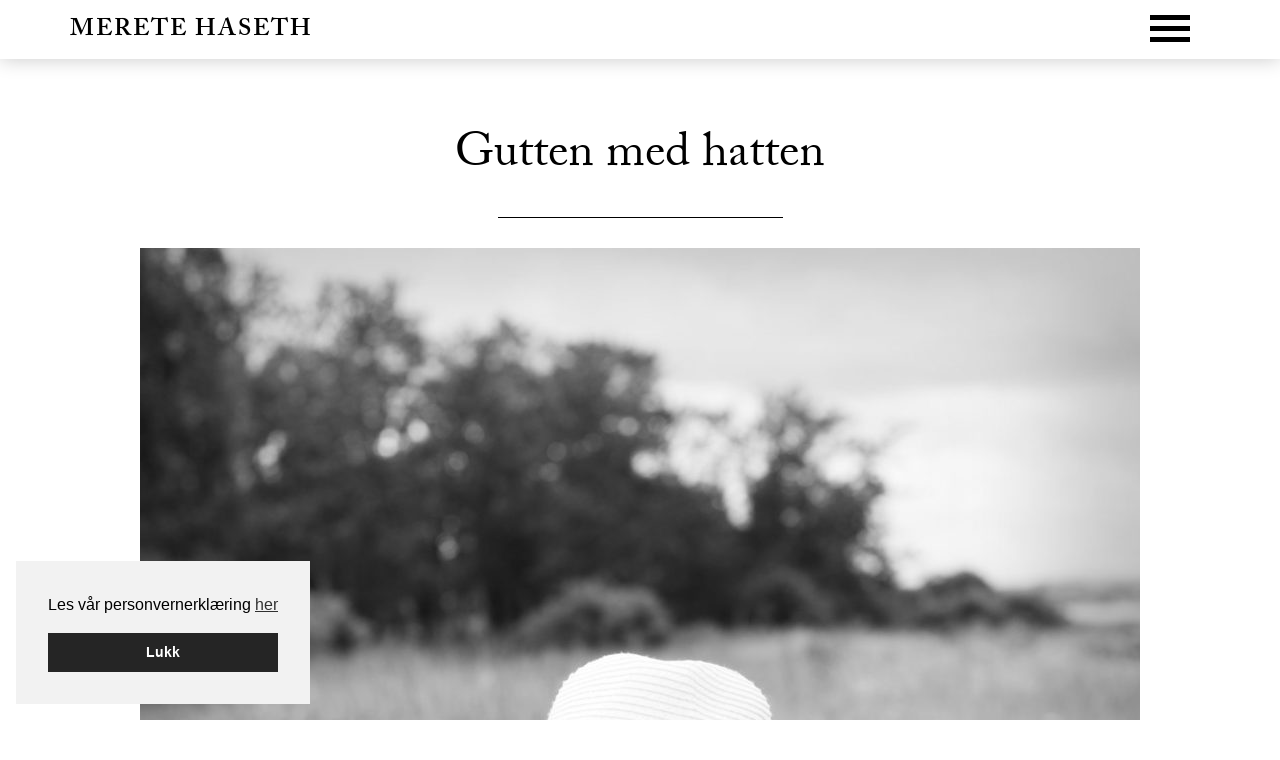

--- FILE ---
content_type: text/html; charset=UTF-8
request_url: https://meretehaseth.no/fotografi/emil-2/
body_size: 9507
content:
<!DOCTYPE html>
<html lang="nb-NO" xmlns:og="http://opengraphprotocol.org/schema/" xmlns:fb="http://www.facebook.com/2008/fbml">
<head >
<meta charset="UTF-8" />
<meta name="viewport" content="width=device-width, initial-scale=1" />

<script src="https://use.typekit.net/nsd5mxa.js"></script>
<script>try{Typekit.load({ async: true });}catch(e){}</script>

<meta name='robots' content='index, follow, max-image-preview:large, max-snippet:-1, max-video-preview:-1' />
	<style>img:is([sizes="auto" i], [sizes^="auto," i]) { contain-intrinsic-size: 3000px 1500px }</style>
	
<!-- Google Tag Manager for WordPress by gtm4wp.com -->
<script data-cfasync="false" data-pagespeed-no-defer>
	var gtm4wp_datalayer_name = "dataLayer";
	var dataLayer = dataLayer || [];
</script>
<!-- End Google Tag Manager for WordPress by gtm4wp.com --><meta property="og:title" content="Gutten med hatten"/><meta property="og:type" content="article"/><meta property="og:url" content="https://meretehaseth.no/fotografi/emil-2/"/><meta property="og:site_name" content="Merete Haseth"/><meta property="og:image" content="https://meretehaseth.no/wp-content/uploads/2017/02/emil2-500x677.jpg"/>

	<!-- This site is optimized with the Yoast SEO plugin v25.4 - https://yoast.com/wordpress/plugins/seo/ -->
	<title>Gutten med hatten - Merete Haseth</title>
	<link rel="canonical" href="https://meretehaseth.no/fotografi/emil-2/" />
	<meta property="og:locale" content="nb_NO" />
	<meta property="og:type" content="article" />
	<meta property="og:title" content="Gutten med hatten - Merete Haseth" />
	<meta property="og:url" content="https://meretehaseth.no/fotografi/emil-2/" />
	<meta property="og:site_name" content="Merete Haseth" />
	<meta property="article:publisher" content="https://www.facebook.com/fotograf.merete.haseth" />
	<meta property="article:modified_time" content="2017-05-22T20:58:05+00:00" />
	<meta property="og:image" content="https://meretehaseth.no/wp-content/uploads/2017/02/emil2.jpg" />
	<meta property="og:image:width" content="1478" />
	<meta property="og:image:height" content="2000" />
	<meta property="og:image:type" content="image/jpeg" />
	<meta name="twitter:card" content="summary_large_image" />
	<script type="application/ld+json" class="yoast-schema-graph">{"@context":"https://schema.org","@graph":[{"@type":"WebPage","@id":"https://meretehaseth.no/fotografi/emil-2/","url":"https://meretehaseth.no/fotografi/emil-2/","name":"Gutten med hatten - Merete Haseth","isPartOf":{"@id":"https://meretehaseth.no/#website"},"primaryImageOfPage":{"@id":"https://meretehaseth.no/fotografi/emil-2/#primaryimage"},"image":{"@id":"https://meretehaseth.no/fotografi/emil-2/#primaryimage"},"thumbnailUrl":"https://meretehaseth.no/wp-content/uploads/2017/02/emil2.jpg","datePublished":"2017-02-02T20:44:49+00:00","dateModified":"2017-05-22T20:58:05+00:00","breadcrumb":{"@id":"https://meretehaseth.no/fotografi/emil-2/#breadcrumb"},"inLanguage":"nb-NO","potentialAction":[{"@type":"ReadAction","target":["https://meretehaseth.no/fotografi/emil-2/"]}]},{"@type":"ImageObject","inLanguage":"nb-NO","@id":"https://meretehaseth.no/fotografi/emil-2/#primaryimage","url":"https://meretehaseth.no/wp-content/uploads/2017/02/emil2.jpg","contentUrl":"https://meretehaseth.no/wp-content/uploads/2017/02/emil2.jpg","width":"1478","height":"2000","caption":"Gutt blant strå svart hvitt"},{"@type":"BreadcrumbList","@id":"https://meretehaseth.no/fotografi/emil-2/#breadcrumb","itemListElement":[{"@type":"ListItem","position":1,"name":"Hjem","item":"https://meretehaseth.no/"},{"@type":"ListItem","position":2,"name":"Gutten med hatten"}]},{"@type":"WebSite","@id":"https://meretehaseth.no/#website","url":"https://meretehaseth.no/","name":"Merete Haseth","description":"Fotograf","potentialAction":[{"@type":"SearchAction","target":{"@type":"EntryPoint","urlTemplate":"https://meretehaseth.no/?s={search_term_string}"},"query-input":{"@type":"PropertyValueSpecification","valueRequired":true,"valueName":"search_term_string"}}],"inLanguage":"nb-NO"}]}</script>
	<!-- / Yoast SEO plugin. -->


<link rel='dns-prefetch' href='//unpkg.com' />
<link rel='dns-prefetch' href='//fonts.googleapis.com' />
<link rel="alternate" type="application/rss+xml" title="Merete Haseth &raquo; strøm" href="https://meretehaseth.no/feed/" />
<link rel="alternate" type="application/rss+xml" title="Merete Haseth &raquo; kommentarstrøm" href="https://meretehaseth.no/comments/feed/" />
<link rel='stylesheet' id='altitude-pro-theme-css' href='https://meretehaseth.no/wp-content/themes/altitude-pro/style.css?ver=1.0.0' type='text/css' media='all' />
<style id='altitude-pro-theme-inline-css' type='text/css'>

		a,
		.entry-title a:hover,
		.image-section a:hover,
		.image-section .featured-content .entry-title a:hover,
		.site-footer a:hover {
			color: #000000;
		}

		button,
		input[type="button"],
		input[type="reset"],
		input[type="submit"],
		.archive-pagination li a:hover,
		.archive-pagination .active a,
		.button,
		.footer-widgets,
		.widget .button {
			background-color: #000000;
		}

		button,
		input[type="button"],
		input[type="reset"],
		input[type="submit"],
		.button,
		.front-page input:focus,
		.front-page textarea:focus,
		.widget .button {
			border-color: #000000;
		}
		
</style>
<link rel='stylesheet' id='wp-block-library-css' href='https://meretehaseth.no/wp-includes/css/dist/block-library/style.min.css?ver=6.8.3' type='text/css' media='all' />
<style id='classic-theme-styles-inline-css' type='text/css'>
/*! This file is auto-generated */
.wp-block-button__link{color:#fff;background-color:#32373c;border-radius:9999px;box-shadow:none;text-decoration:none;padding:calc(.667em + 2px) calc(1.333em + 2px);font-size:1.125em}.wp-block-file__button{background:#32373c;color:#fff;text-decoration:none}
</style>
<style id='global-styles-inline-css' type='text/css'>
:root{--wp--preset--aspect-ratio--square: 1;--wp--preset--aspect-ratio--4-3: 4/3;--wp--preset--aspect-ratio--3-4: 3/4;--wp--preset--aspect-ratio--3-2: 3/2;--wp--preset--aspect-ratio--2-3: 2/3;--wp--preset--aspect-ratio--16-9: 16/9;--wp--preset--aspect-ratio--9-16: 9/16;--wp--preset--color--black: #000000;--wp--preset--color--cyan-bluish-gray: #abb8c3;--wp--preset--color--white: #ffffff;--wp--preset--color--pale-pink: #f78da7;--wp--preset--color--vivid-red: #cf2e2e;--wp--preset--color--luminous-vivid-orange: #ff6900;--wp--preset--color--luminous-vivid-amber: #fcb900;--wp--preset--color--light-green-cyan: #7bdcb5;--wp--preset--color--vivid-green-cyan: #00d084;--wp--preset--color--pale-cyan-blue: #8ed1fc;--wp--preset--color--vivid-cyan-blue: #0693e3;--wp--preset--color--vivid-purple: #9b51e0;--wp--preset--gradient--vivid-cyan-blue-to-vivid-purple: linear-gradient(135deg,rgba(6,147,227,1) 0%,rgb(155,81,224) 100%);--wp--preset--gradient--light-green-cyan-to-vivid-green-cyan: linear-gradient(135deg,rgb(122,220,180) 0%,rgb(0,208,130) 100%);--wp--preset--gradient--luminous-vivid-amber-to-luminous-vivid-orange: linear-gradient(135deg,rgba(252,185,0,1) 0%,rgba(255,105,0,1) 100%);--wp--preset--gradient--luminous-vivid-orange-to-vivid-red: linear-gradient(135deg,rgba(255,105,0,1) 0%,rgb(207,46,46) 100%);--wp--preset--gradient--very-light-gray-to-cyan-bluish-gray: linear-gradient(135deg,rgb(238,238,238) 0%,rgb(169,184,195) 100%);--wp--preset--gradient--cool-to-warm-spectrum: linear-gradient(135deg,rgb(74,234,220) 0%,rgb(151,120,209) 20%,rgb(207,42,186) 40%,rgb(238,44,130) 60%,rgb(251,105,98) 80%,rgb(254,248,76) 100%);--wp--preset--gradient--blush-light-purple: linear-gradient(135deg,rgb(255,206,236) 0%,rgb(152,150,240) 100%);--wp--preset--gradient--blush-bordeaux: linear-gradient(135deg,rgb(254,205,165) 0%,rgb(254,45,45) 50%,rgb(107,0,62) 100%);--wp--preset--gradient--luminous-dusk: linear-gradient(135deg,rgb(255,203,112) 0%,rgb(199,81,192) 50%,rgb(65,88,208) 100%);--wp--preset--gradient--pale-ocean: linear-gradient(135deg,rgb(255,245,203) 0%,rgb(182,227,212) 50%,rgb(51,167,181) 100%);--wp--preset--gradient--electric-grass: linear-gradient(135deg,rgb(202,248,128) 0%,rgb(113,206,126) 100%);--wp--preset--gradient--midnight: linear-gradient(135deg,rgb(2,3,129) 0%,rgb(40,116,252) 100%);--wp--preset--font-size--small: 13px;--wp--preset--font-size--medium: 20px;--wp--preset--font-size--large: 36px;--wp--preset--font-size--x-large: 42px;--wp--preset--spacing--20: 0.44rem;--wp--preset--spacing--30: 0.67rem;--wp--preset--spacing--40: 1rem;--wp--preset--spacing--50: 1.5rem;--wp--preset--spacing--60: 2.25rem;--wp--preset--spacing--70: 3.38rem;--wp--preset--spacing--80: 5.06rem;--wp--preset--shadow--natural: 6px 6px 9px rgba(0, 0, 0, 0.2);--wp--preset--shadow--deep: 12px 12px 50px rgba(0, 0, 0, 0.4);--wp--preset--shadow--sharp: 6px 6px 0px rgba(0, 0, 0, 0.2);--wp--preset--shadow--outlined: 6px 6px 0px -3px rgba(255, 255, 255, 1), 6px 6px rgba(0, 0, 0, 1);--wp--preset--shadow--crisp: 6px 6px 0px rgba(0, 0, 0, 1);}:where(.is-layout-flex){gap: 0.5em;}:where(.is-layout-grid){gap: 0.5em;}body .is-layout-flex{display: flex;}.is-layout-flex{flex-wrap: wrap;align-items: center;}.is-layout-flex > :is(*, div){margin: 0;}body .is-layout-grid{display: grid;}.is-layout-grid > :is(*, div){margin: 0;}:where(.wp-block-columns.is-layout-flex){gap: 2em;}:where(.wp-block-columns.is-layout-grid){gap: 2em;}:where(.wp-block-post-template.is-layout-flex){gap: 1.25em;}:where(.wp-block-post-template.is-layout-grid){gap: 1.25em;}.has-black-color{color: var(--wp--preset--color--black) !important;}.has-cyan-bluish-gray-color{color: var(--wp--preset--color--cyan-bluish-gray) !important;}.has-white-color{color: var(--wp--preset--color--white) !important;}.has-pale-pink-color{color: var(--wp--preset--color--pale-pink) !important;}.has-vivid-red-color{color: var(--wp--preset--color--vivid-red) !important;}.has-luminous-vivid-orange-color{color: var(--wp--preset--color--luminous-vivid-orange) !important;}.has-luminous-vivid-amber-color{color: var(--wp--preset--color--luminous-vivid-amber) !important;}.has-light-green-cyan-color{color: var(--wp--preset--color--light-green-cyan) !important;}.has-vivid-green-cyan-color{color: var(--wp--preset--color--vivid-green-cyan) !important;}.has-pale-cyan-blue-color{color: var(--wp--preset--color--pale-cyan-blue) !important;}.has-vivid-cyan-blue-color{color: var(--wp--preset--color--vivid-cyan-blue) !important;}.has-vivid-purple-color{color: var(--wp--preset--color--vivid-purple) !important;}.has-black-background-color{background-color: var(--wp--preset--color--black) !important;}.has-cyan-bluish-gray-background-color{background-color: var(--wp--preset--color--cyan-bluish-gray) !important;}.has-white-background-color{background-color: var(--wp--preset--color--white) !important;}.has-pale-pink-background-color{background-color: var(--wp--preset--color--pale-pink) !important;}.has-vivid-red-background-color{background-color: var(--wp--preset--color--vivid-red) !important;}.has-luminous-vivid-orange-background-color{background-color: var(--wp--preset--color--luminous-vivid-orange) !important;}.has-luminous-vivid-amber-background-color{background-color: var(--wp--preset--color--luminous-vivid-amber) !important;}.has-light-green-cyan-background-color{background-color: var(--wp--preset--color--light-green-cyan) !important;}.has-vivid-green-cyan-background-color{background-color: var(--wp--preset--color--vivid-green-cyan) !important;}.has-pale-cyan-blue-background-color{background-color: var(--wp--preset--color--pale-cyan-blue) !important;}.has-vivid-cyan-blue-background-color{background-color: var(--wp--preset--color--vivid-cyan-blue) !important;}.has-vivid-purple-background-color{background-color: var(--wp--preset--color--vivid-purple) !important;}.has-black-border-color{border-color: var(--wp--preset--color--black) !important;}.has-cyan-bluish-gray-border-color{border-color: var(--wp--preset--color--cyan-bluish-gray) !important;}.has-white-border-color{border-color: var(--wp--preset--color--white) !important;}.has-pale-pink-border-color{border-color: var(--wp--preset--color--pale-pink) !important;}.has-vivid-red-border-color{border-color: var(--wp--preset--color--vivid-red) !important;}.has-luminous-vivid-orange-border-color{border-color: var(--wp--preset--color--luminous-vivid-orange) !important;}.has-luminous-vivid-amber-border-color{border-color: var(--wp--preset--color--luminous-vivid-amber) !important;}.has-light-green-cyan-border-color{border-color: var(--wp--preset--color--light-green-cyan) !important;}.has-vivid-green-cyan-border-color{border-color: var(--wp--preset--color--vivid-green-cyan) !important;}.has-pale-cyan-blue-border-color{border-color: var(--wp--preset--color--pale-cyan-blue) !important;}.has-vivid-cyan-blue-border-color{border-color: var(--wp--preset--color--vivid-cyan-blue) !important;}.has-vivid-purple-border-color{border-color: var(--wp--preset--color--vivid-purple) !important;}.has-vivid-cyan-blue-to-vivid-purple-gradient-background{background: var(--wp--preset--gradient--vivid-cyan-blue-to-vivid-purple) !important;}.has-light-green-cyan-to-vivid-green-cyan-gradient-background{background: var(--wp--preset--gradient--light-green-cyan-to-vivid-green-cyan) !important;}.has-luminous-vivid-amber-to-luminous-vivid-orange-gradient-background{background: var(--wp--preset--gradient--luminous-vivid-amber-to-luminous-vivid-orange) !important;}.has-luminous-vivid-orange-to-vivid-red-gradient-background{background: var(--wp--preset--gradient--luminous-vivid-orange-to-vivid-red) !important;}.has-very-light-gray-to-cyan-bluish-gray-gradient-background{background: var(--wp--preset--gradient--very-light-gray-to-cyan-bluish-gray) !important;}.has-cool-to-warm-spectrum-gradient-background{background: var(--wp--preset--gradient--cool-to-warm-spectrum) !important;}.has-blush-light-purple-gradient-background{background: var(--wp--preset--gradient--blush-light-purple) !important;}.has-blush-bordeaux-gradient-background{background: var(--wp--preset--gradient--blush-bordeaux) !important;}.has-luminous-dusk-gradient-background{background: var(--wp--preset--gradient--luminous-dusk) !important;}.has-pale-ocean-gradient-background{background: var(--wp--preset--gradient--pale-ocean) !important;}.has-electric-grass-gradient-background{background: var(--wp--preset--gradient--electric-grass) !important;}.has-midnight-gradient-background{background: var(--wp--preset--gradient--midnight) !important;}.has-small-font-size{font-size: var(--wp--preset--font-size--small) !important;}.has-medium-font-size{font-size: var(--wp--preset--font-size--medium) !important;}.has-large-font-size{font-size: var(--wp--preset--font-size--large) !important;}.has-x-large-font-size{font-size: var(--wp--preset--font-size--x-large) !important;}
:where(.wp-block-post-template.is-layout-flex){gap: 1.25em;}:where(.wp-block-post-template.is-layout-grid){gap: 1.25em;}
:where(.wp-block-columns.is-layout-flex){gap: 2em;}:where(.wp-block-columns.is-layout-grid){gap: 2em;}
:root :where(.wp-block-pullquote){font-size: 1.5em;line-height: 1.6;}
</style>
<link rel='stylesheet' id='responsive-lightbox-swipebox-css' href='https://meretehaseth.no/wp-content/plugins/responsive-lightbox/assets/swipebox/swipebox.min.css?ver=1.5.2' type='text/css' media='all' />
<link rel='stylesheet' id='cookieconsent-css' href='https://meretehaseth.no/wp-content/plugins/smart-settings/public/css/cookieconsent.min.css?ver=3.2.2' type='text/css' media='all' />
<link rel='stylesheet' id='dashicons-css' href='https://meretehaseth.no/wp-includes/css/dashicons.min.css?ver=6.8.3' type='text/css' media='all' />
<link rel='stylesheet' id='altitude-google-fonts-css' href='//fonts.googleapis.com/css?family=Ek+Mukta%3A200%2C800&#038;ver=1.0.0' type='text/css' media='all' />
<link rel='stylesheet' id='simple-social-icons-font-css' href='https://meretehaseth.no/wp-content/plugins/simple-social-icons/css/style.css?ver=3.0.2' type='text/css' media='all' />
<script type="text/javascript" src="https://meretehaseth.no/wp-includes/js/jquery/jquery.min.js?ver=3.7.1" id="jquery-core-js"></script>
<script type="text/javascript" src="https://meretehaseth.no/wp-includes/js/jquery/jquery-migrate.min.js?ver=3.4.1" id="jquery-migrate-js"></script>
<script type="text/javascript" src="https://meretehaseth.no/wp-content/plugins/responsive-lightbox/assets/swipebox/jquery.swipebox.min.js?ver=1.5.2" id="responsive-lightbox-swipebox-js"></script>
<script type="text/javascript" src="https://meretehaseth.no/wp-includes/js/underscore.min.js?ver=1.13.7" id="underscore-js"></script>
<script type="text/javascript" src="https://meretehaseth.no/wp-content/plugins/responsive-lightbox/assets/infinitescroll/infinite-scroll.pkgd.min.js?ver=4.0.1" id="responsive-lightbox-infinite-scroll-js"></script>
<script type="text/javascript" id="responsive-lightbox-js-before">
/* <![CDATA[ */
var rlArgs = {"script":"swipebox","selector":"lightbox","customEvents":"","activeGalleries":true,"animation":true,"hideCloseButtonOnMobile":false,"removeBarsOnMobile":false,"hideBars":true,"hideBarsDelay":5000,"videoMaxWidth":1080,"useSVG":true,"loopAtEnd":false,"woocommerce_gallery":false,"ajaxurl":"https:\/\/meretehaseth.no\/wp-admin\/admin-ajax.php","nonce":"f36e9aebab","preview":false,"postId":1556,"scriptExtension":false};
/* ]]> */
</script>
<script type="text/javascript" src="https://meretehaseth.no/wp-content/plugins/responsive-lightbox/js/front.js?ver=2.5.3" id="responsive-lightbox-js"></script>
<script type="text/javascript" src="https://meretehaseth.no/wp-content/themes/altitude-pro/js/global.js?ver=1.0.0" id="altitude-global-js"></script>
<script type="text/javascript" src="https://meretehaseth.no/wp-content/themes/altitude-pro/js/isotope.min.js?ver=6.8.3" id="isotope-js-js"></script>
<script type="text/javascript" src="https://unpkg.com/imagesloaded@4/imagesloaded.pkgd.min.js?ver=6.8.3" id="imagesLoaded-js-js"></script>
<link rel="https://api.w.org/" href="https://meretehaseth.no/wp-json/" /><link rel="EditURI" type="application/rsd+xml" title="RSD" href="https://meretehaseth.no/xmlrpc.php?rsd" />
<link rel='shortlink' href='https://meretehaseth.no/?p=1556' />
<link rel="alternate" title="oEmbed (JSON)" type="application/json+oembed" href="https://meretehaseth.no/wp-json/oembed/1.0/embed?url=https%3A%2F%2Fmeretehaseth.no%2Ffotografi%2Femil-2%2F" />
<link rel="alternate" title="oEmbed (XML)" type="text/xml+oembed" href="https://meretehaseth.no/wp-json/oembed/1.0/embed?url=https%3A%2F%2Fmeretehaseth.no%2Ffotografi%2Femil-2%2F&#038;format=xml" />

<!-- Google Tag Manager for WordPress by gtm4wp.com -->
<!-- GTM Container placement set to automatic -->
<script data-cfasync="false" data-pagespeed-no-defer>
	var dataLayer_content = {"visitorLoginState":"logged-out","visitorType":"visitor-logged-out","pagePostType":"photography","pagePostType2":"single-photography","pagePostAuthor":"Merete Haseth"};
	dataLayer.push( dataLayer_content );
</script>
<script data-cfasync="false" data-pagespeed-no-defer>
(function(w,d,s,l,i){w[l]=w[l]||[];w[l].push({'gtm.start':
new Date().getTime(),event:'gtm.js'});var f=d.getElementsByTagName(s)[0],
j=d.createElement(s),dl=l!='dataLayer'?'&l='+l:'';j.async=true;j.src=
'//www.googletagmanager.com/gtm.js?id='+i+dl;f.parentNode.insertBefore(j,f);
})(window,document,'script','dataLayer','GTM-WNTG8KBK');
</script>
<!-- End Google Tag Manager for WordPress by gtm4wp.com --><link rel="apple-touch-icon" sizes="180x180" href="/wp-content/uploads/fbrfg/apple-touch-icon.png">
<link rel="icon" type="image/png" href="/wp-content/uploads/fbrfg/favicon-32x32.png" sizes="32x32">
<link rel="icon" type="image/png" href="/wp-content/uploads/fbrfg/favicon-16x16.png" sizes="16x16">
<link rel="manifest" href="/wp-content/uploads/fbrfg/manifest.json">
<link rel="mask-icon" href="/wp-content/uploads/fbrfg/safari-pinned-tab.svg" color="#5bbad5">
<link rel="shortcut icon" href="/wp-content/uploads/fbrfg/favicon.ico">
<meta name="msapplication-config" content="/wp-content/uploads/fbrfg/browserconfig.xml">
<meta name="theme-color" content="#ffffff"></head>

<body class="wp-singular photography-template-default single single-photography postid-1556 wp-theme-genesis wp-child-theme-altitude-pro fl-builder-2-9-4 fl-no-js header-full-width full-width-content genesis-breadcrumbs-hidden genesis-footer-widgets-visible"><div class="preloader"></div>
<!-- GTM Container placement set to automatic -->
<!-- Google Tag Manager (noscript) -->
				<noscript><iframe src="https://www.googletagmanager.com/ns.html?id=GTM-WNTG8KBK" height="0" width="0" style="display:none;visibility:hidden" aria-hidden="true"></iframe></noscript>
<!-- End Google Tag Manager (noscript) --><div class="site-container"><header class="site-header"><div class="wrap"><div class="navbar-toggle"><div class="toggle-name"></div><div class="toggle-bars"><div class="bar1"></div><div class="bar2"></div><div class="bar3"></div></div></div><div class="title-area"><p class="site-title"><a href="https://meretehaseth.no/">Merete Haseth</a></p><p class="site-description">Fotograf</p></div><nav class="nav-primary" aria-label="Main"><div class="wrap"><ul id="menu-hovedmeny" class="menu genesis-nav-menu nav-hide"><li id="menu-item-14" class="menu-item menu-item-type-custom menu-item-object-custom menu-item-14"><a href="/"><span >Hjem</span></a></li>
<li id="menu-item-26" class="menu-item menu-item-type-post_type menu-item-object-page menu-item-26"><a href="https://meretehaseth.no/om-meg/"><span >Om meg</span></a></li>
<li id="menu-item-526" class="menu-item menu-item-type-post_type menu-item-object-page menu-item-526"><a href="https://meretehaseth.no/portefolje/"><span >Galleri</span></a></li>
<li id="menu-item-25" class="menu-item menu-item-type-post_type menu-item-object-page menu-item-25"><a href="https://meretehaseth.no/blogg/"><span >Blogg</span></a></li>
<li id="menu-item-523" class="menu-item menu-item-type-post_type menu-item-object-page menu-item-523"><a href="https://meretehaseth.no/kontakt/"><span >Kontakt</span></a></li>
</ul></div></nav></div></header><div class="site-inner"><div class="content-sidebar-wrap"><main class="content">	
	<header class="entry-header"><h1 class="entry-title">Gutten med hatten</h1></header>
	
	<div class="entry_content">
									<div class="img-wrap">
								<a rel="lightbox-gallery-1" href="https://meretehaseth.no/wp-content/uploads/2017/02/emil2.jpg">
	                 <img src="https://meretehaseth.no/wp-content/uploads/2017/02/emil2-1000x1353.jpg" alt="Gutten med hatten" />
	            </a>
			</div>
		
				
	</div>

	<article class="post-1556 photography type-photography status-publish has-post-thumbnail photocategory-barn entry" aria-label="Gutten med hatten"><div class="entry-content"></div></article></main></div><div style="display: none"><style>
		.cc-window { z-index: 99998} 
		.cc-link {padding: 0}
		.iziModal-header-title {
			color: #EEE !important
		}
		.iziModal-content h1, .iziModal-content h2, .iziModal-content h3 {
			text-transform: none !important;
		}
		#privacy-modal, #privacy-modal * {
			font-family: Helvetica, Calibri, Arial, sans-serif !important;
			color: #222;
			line-height: 1.4 !important;
		}
		.iziModal-content a {
			text-decoration: underline !important;
		}
		
		#privacy-modal form {
			margin-top: 30px;
		}

		#privacy-modal form input[type=submit] {
			background-color: rgb(37, 37, 37) !important;
			color: #fff !important;
			text-transform: none !important;
			letter-spacing: 0px !important;
			border-radius: 0px !important;
			padding: 10px 20px !important;
		}
		
		#privacy-modal h2.iziModal-header-title {
			font-size: 15px;
			color: #EEE ;
		}
		
		#privacy-modal h1, #privacy-modal h2, #privacy-modal h3, #privacy-modal h4 {
			font-size: 15px;
			font-weight: bold;
		}
		#privacy-modal h2 {
			margin-top: 0.2em;
			margin-bottom: 0.2em;
			padding: 0;
		} 
		#privacy-modal h3, #privacy-modal h4 {
			margin-top: 0.8em;
			margin-bottom: 0.8em;
			padding: 0;
		}
		#privacy-modal {
			font-size: 14px;
		}
		
		@media (min-width: 800px) {
			#privacy-modal h1, #privacy-modal h2, #privacy-modal h3, #privacy-modal h4 {
				font-size: 17px;
			}
			#privacy-modal {
				font-size: 16px;
			}
		}
		
		@media (min-width: 1000px) {
			#privacy-modal h1, #privacy-modal h2, #privacy-modal h3, #privacy-modal h4 {
				font-size: 20px;
			}
			#privacy-modal {
				font-size: 18px;
			}
		}
		</style><div id="privacy-modal" aria-hidden="true" data-lenis-prevent><h3><b>Personvernerklæring</b></h3>
<span>Personvernerklæringen handler om hvordan denne nettsiden samler inn og bruker informasjon om besøkende. Erklæringen inneholder informasjon du har krav på når det samles inn opplysninger fra nettstedet vårt, og generell informasjon om hvordan vi behandler personopplysninger.</span>

<span>Juridisk eier av nettsiden er behandlingsansvarlig for virksomhetens behandling av personopplysninger. Det er frivillig for de som besøker nettsidene å oppgi personopplysninger i forbindelse med tjenester som å motta nyhetsbrev og benytte del- og tipstjenesten. Behandlingsgrunnlaget er samtykke fra den enkelte, med mindre annet er spesifisert.</span>
<h4><b>1. Webanalyse og informasjonskapsler (cookies)</b></h4>
<span>Som en viktig del av arbeidet med å lage et brukervennlig nettsted, ser vi på brukermønsteret til de som besøker nettstedet. For å analysere informasjonen, bruker vi analyseverktøyet <a rel="external" href="http://www.google.com/analytics/">Google Analytics</a>. </span>

<span>Google Analytics bruker informasjonskapsler/cookies (små tekstfiler som nettstedet lagrer på brukerens datamaskin), som registrerer brukernes IP-adresse, og som gir informasjon om den enkelte brukers bevegelser på nett. Eksempler på hva statistikken gir oss svar på er; hvor mange som besøker ulike sider, hvor lenge besøket varer, hvilke nettsteder brukerne kommer fra og hvilke nettlesere som benyttes. Ingen av informasjonskapslene gjør at vi kan knytte informasjon om din bruk av nettstedet til deg som enkeltperson.</span>

<span>Informasjonen som samles inn av Google Analytics, lagres på Googles servere i USA. Mottatte opplysninger er underlagt <a rel="external" href="http://www.google.com/intl/no/policies/privacy/">Googles retningslinjer for personvern</a>.</span>

<span>En IP-adresse er definert som en personopplysning fordi den kan spores tilbake til en bestemt maskinvare og dermed til en enkeltperson. Vi bruker Google Analytics sin sporingskode som <a rel="external" href="https://support.google.com/analytics/answer/2763052?hl=en">anonymiserer IP-adressen</a> før informasjonen lagres og bearbeides av Google. Dermed kan ikke den lagrede IP-adressen brukes til å identifisere den enkelte brukeren.</span>
<h4><b>2. Søk</b></h4>
<span>Hvis nettsiden har søkefunksjon så lagrer informasjon om hvilke søkeord brukerne benytter i Google Analytics. Formålet med lagringen er å gjøre informasjonstilbudet vårt bedre. Bruksmønsteret for søk lagres i aggregert form. Det er bare søkeordet som lagres, og de kan ikke kobles til andre opplysninger om brukerne, slik som til IP-adressene.</span>
<h4><b>3. Del/tips-tjenesten</b></h4>
<span>Funksjonen "Del med andre" kan brukes til å videresende lenker til nettstedet på e-post, eller til å dele innholdet på sosiale nettsamfunn. Opplysninger om tips logges ikke hos oss, men brukes kun der og da til å legge inn tipset hos nettsamfunnet. Vi kan imidlertid ikke garantere at nettsamfunnet ikke logger disse opplysningene. Alle slike tjenester bør derfor brukes med vett. Dersom du benytter e-postfunksjonen, bruker vi bare de oppgitte e-postadressene til å sende meldingen videre uten noen form for lagring.</span>
<h4><b>4. Nyhetsbrev</b></h4>
<span>Nettsiden kan sende ut nyhetsbrev via epost hvis du har registrert deg for å motta dette. For at vi skal kunne sende e-post må du registrere en e-postadresse. Mailchimp er databehandler for nyhetsbrevet. E-postadressen lagres i en egen database, deles ikke med andre og slettes når du sier opp abonnementet. E-postadressen slettes også om vi får tilbakemelding om at den ikke er aktiv. </span>
<h4><b>5. Påmelding, skjema</b></h4>
<span>Nettsiden kan ha skjema for påmelding, kontaktskjema eller andre skjema. Disse skjemaene er tilgjengeliggjort for publikum for å utføre de oppgaver de er ment å gjøre. </span>

<span>Påmeldingsskjema er for at besøkende kan melde seg på eller registrere seg.</span>

<span>Kontaktskjema er for at besøkende enkelt kan sende en melding til nettsidens kontaktperson.</span>

<span>Vi ber da om navnet på innsender og kontaktinformasjon til denne. Personopplysninger vi mottar blir ikke benyttet til andre formål enn å svare på henvendelsen.</span>

<span>Skjema sendes som epost via Mailgun som tredjepartsløsning. Hele innsendelen blir lagret hos Mailgun i 24 timer. Mellom 24 timer og 30 dager er det kun mailheader som blir oppbevart før innsendelsen blir slettet etter 30 dager. Årsaken til denne lagringen er for å bekrefte om eposter blir sendt fra nettsiden og videresendt til riktig mottaker. </span>

<span>Når eposten er mottatt av mottaker så er det opp til mottaker å avgjøre Databehandlingsbehovet av eposten.</span>
<h4><b>6. Side- og tjenestefunksjonalitet</b></h4>
<span>Det blir brukt informasjonskapsler i drift og presentasjon av data fra nettsteder. Slike informasjonskapsler kan inneholde informasjon om språkkode for språk valgt av brukeren. Det kan være informasjonskapsler med informasjon som støtter om lastbalanseringen av systemet slik at alle brukere blir sikret en best mulig opplevelse. Ved tjenester som krever innlogging eller søk kan det bli brukt informasjonskapsler som sikrer at tjenesten presenterer data til rett mottaker.</span>
<h4><b>7. Hvordan håndtere informasjonskapsler i din nettleser</b></h4>
<span>På <a rel="external" href="http://www.nettvett.no/">www.nettvett.no</a> kan du lese om hvordan du <a rel="external" href="https://nettvett.no/slik-administrer-du-informasjonskapsler/">stiller inn nettleseren for å godta/avvise informasjonskapsler,</a> og få <a rel="external" href="https://nettvett.no/veiledninger/sikrere-bruk/internett/">tips til sikrere bruk av internett</a>.</span><br/></div></div></div><div class="footer-widgets"><div class="wrap"><div class="widget-area footer-widgets-1 footer-widget-area"><section id="simple-social-icons-2" class="widget simple-social-icons"><div class="widget-wrap"><ul class="aligncenter"><li class="ssi-email"><a href="mailto:meretehaseth@gmail.com" ><svg role="img" class="social-email" aria-labelledby="social-email-2"><title id="social-email-2">Email</title><use xlink:href="https://meretehaseth.no/wp-content/plugins/simple-social-icons/symbol-defs.svg#social-email"></use></svg></a></li><li class="ssi-facebook"><a href="https://www.facebook.com/fotograf.merete.haseth" target="_blank" rel="noopener noreferrer"><svg role="img" class="social-facebook" aria-labelledby="social-facebook-2"><title id="social-facebook-2">Facebook</title><use xlink:href="https://meretehaseth.no/wp-content/plugins/simple-social-icons/symbol-defs.svg#social-facebook"></use></svg></a></li><li class="ssi-instagram"><a href="http://www.pictaram.com/user/fotografmeretehaseth/3964058203" target="_blank" rel="noopener noreferrer"><svg role="img" class="social-instagram" aria-labelledby="social-instagram-2"><title id="social-instagram-2">Instagram</title><use xlink:href="https://meretehaseth.no/wp-content/plugins/simple-social-icons/symbol-defs.svg#social-instagram"></use></svg></a></li></ul></div></section>
</div></div></div><footer class="site-footer"><div class="wrap"><nav class="nav-footer"></nav><p>Bygget på <a href="https://wordpress.org/" target="_blank">WordPress</a> av <a href="http://smartmedia.no/" target="_blank">Smart Media AS</a></p></div></footer></div><script type="speculationrules">
{"prefetch":[{"source":"document","where":{"and":[{"href_matches":"\/*"},{"not":{"href_matches":["\/wp-*.php","\/wp-admin\/*","\/wp-content\/uploads\/*","\/wp-content\/*","\/wp-content\/plugins\/*","\/wp-content\/themes\/altitude-pro\/*","\/wp-content\/themes\/genesis\/*","\/*\\?(.+)"]}},{"not":{"selector_matches":"a[rel~=\"nofollow\"]"}},{"not":{"selector_matches":".no-prefetch, .no-prefetch a"}}]},"eagerness":"conservative"}]}
</script>
<style type="text/css" media="screen">#simple-social-icons-2 ul li a, #simple-social-icons-2 ul li a:hover, #simple-social-icons-2 ul li a:focus { background-color: #353535 !important; border-radius: 40px; color: #ffffff !important; border: 0px #ffffff solid !important; font-size: 20px; padding: 10px; }  #simple-social-icons-2 ul li a:hover, #simple-social-icons-2 ul li a:focus { background-color: #222222 !important; border-color: #ffffff !important; color: #ffffff !important; }  #simple-social-icons-2 ul li a:focus { outline: 1px dotted #222222 !important; }</style><link rel='stylesheet' id='izimodal-css' href='https://meretehaseth.no/wp-content/plugins/smart-settings/public/css/iziModal.min.css?ver=1.6.1' type='text/css' media='all' />
<script type="text/javascript" src="https://meretehaseth.no/wp-content/plugins/smart-settings/public/js/iziModal.min.js?ver=1.6.1" id="izimodal-js"></script>
<script type="text/javascript" src="https://meretehaseth.no/wp-content/plugins/smart-settings/public/js/cookieconsent.min.js?ver=3.2.2" id="cookieconsent-js"></script>
<script type="text/javascript" id="smart-settings-js-extra">
/* <![CDATA[ */
var smart_settings_js = {"message":{"en":"Read our privacy policy here","no":"Les v\u00e5r personvernerkl\u00e6ring her"},"language":"","post_path":"","colors":{"consent_button":"#252525","consent_background":"#f2f2f2"},"force_fullwidth":null,"header_color":"#252525"};
/* ]]> */
</script>
<script type="text/javascript" src="https://meretehaseth.no/wp-content/plugins/smart-settings/public/js/public.js?ver=6.8.3" id="smart-settings-js"></script>
<script type="text/javascript" id="analytify_track_miscellaneous-js-extra">
/* <![CDATA[ */
var miscellaneous_tracking_options = {"ga_mode":"ga4","tracking_mode":"gtag","track_404_page":{"should_track":"off","is_404":false,"current_url":"https:\/\/meretehaseth.no\/fotografi\/emil-2\/"},"track_js_error":"off","track_ajax_error":"off"};
/* ]]> */
</script>
<script type="text/javascript" src="https://meretehaseth.no/wp-content/plugins/wp-analytify/assets/js/miscellaneous-tracking.js?ver=7.0.4" id="analytify_track_miscellaneous-js"></script>
<script type="text/javascript" src="https://meretehaseth.no/wp-content/plugins/bj-lazy-load/js/bj-lazy-load.min.js?ver=2" id="BJLL-js"></script>
<script>(function(){function c(){var b=a.contentDocument||a.contentWindow.document;if(b){var d=b.createElement('script');d.innerHTML="window.__CF$cv$params={r:'9c10f542a89bc235',t:'MTc2ODkzNzEzMS4wMDAwMDA='};var a=document.createElement('script');a.nonce='';a.src='/cdn-cgi/challenge-platform/scripts/jsd/main.js';document.getElementsByTagName('head')[0].appendChild(a);";b.getElementsByTagName('head')[0].appendChild(d)}}if(document.body){var a=document.createElement('iframe');a.height=1;a.width=1;a.style.position='absolute';a.style.top=0;a.style.left=0;a.style.border='none';a.style.visibility='hidden';document.body.appendChild(a);if('loading'!==document.readyState)c();else if(window.addEventListener)document.addEventListener('DOMContentLoaded',c);else{var e=document.onreadystatechange||function(){};document.onreadystatechange=function(b){e(b);'loading'!==document.readyState&&(document.onreadystatechange=e,c())}}}})();</script></body></html>


--- FILE ---
content_type: text/css
request_url: https://meretehaseth.no/wp-content/themes/altitude-pro/style.css?ver=1.0.0
body_size: 11159
content:
/*
	Theme Name: Altitude Pro Theme
	Theme URI: http://my.studiopress.com/themes/altitude/
	Description: Make a stunning first impression, grab attention, and dynamically tell your story with beautiful images and clean typography.
	Author: StudioPress
	Author URI: http://www.studiopress.com/

	Version: 1.0.0

	Tags: black, white, blue, green, orange, pink, one-column, two-columns, responsive-layout, custom-header, custom-menu, full-width-template, sticky-post, theme-options, threaded-comments, translation-ready, premise-landing-page

	Template: genesis
	Template Version: 2.1

	License: GPL-2.0+
	License URI: http://www.opensource.org/licenses/gpl-license.php 
*/


/* Table of Contents

	- HTML5 Reset
		- Baseline Normalize
		- Box Sizing
		- Float Clearing
	- Defaults
		- Typographical Elements
		- Headings
		- Objects
		- Gallery
		- Forms
		- Buttons
	- Structure and Layout
		- Site Containers
		- Column Widths and Positions
		- Column Classes
	- Common Classes
		- Avatar
		- Genesis
		- Search Form
		- Titles
		- WordPress
	- Widgets
	- Plugins
		- Genesis eNews Extended
		- Jetpack
	- Site Header
		- Title Area
		- Widget Area
	- Site Navigation
		- Primary Navigation
		- Secondary Navigation
		- Footer Navigation
		- Responsive Menu
	- Content Area
		- Front Page
		- Dashicons
		- Flexible Widgets
		- Content
		- Entries
		- Entry Meta
		- After Entry
		- Pagination
		- Content Boxes
		- Comments
	- Sidebar
	- Footer Widgets
	- Site Footer
	- Media Queries
		- Max-width: 1280px
		- Max-width: 1200px
		- Max-width: 1023px
		- Max-width: 800px
		- Max-width: 480px

*/


/*
HTML5 Reset
---------------------------------------------------------------------------------------------------- */

/* Baseline Normalize
	normalize.css v2.1.3 | MIT License | git.io/normalize
--------------------------------------------- */

article,aside,details,figcaption,figure,footer,header,hgroup,main,nav,section,summary{display:block}audio,canvas,video{display:inline-block}audio:not([controls]){display:none;height:0}[hidden],template{display:none}html{font-family:sans-serif;-ms-text-size-adjust:100%;-webkit-text-size-adjust:100%}body{margin:0}a{background:transparent}a:focus{outline:thin dotted}a:active,a:hover{outline:0}h1{font-size:2em;margin:.67em 0}abbr[title]{border-bottom:1px dotted}b,strong{font-weight:700}dfn{font-style:italic}hr{-moz-box-sizing:content-box;box-sizing:content-box;height:0}mark{background:#ff0;color:#000}code,kbd,pre,samp{font-family:monospace,serif;font-size:1em}pre{white-space:pre-wrap}q{quotes:"\201C" "\201D" "\2018" "\2019"}small{font-size:80%}sub,sup{font-size:75%;line-height:0;position:relative;vertical-align:baseline}sup{top:-.5em}sub{bottom:-.25em}img{border:0}svg:not(:root){overflow:hidden}figure{margin:0}fieldset{border:1px solid silver;margin:0 2px;padding:.35em .625em .75em}legend{border:0;padding:0}button,input,select,textarea{font-family:inherit;font-size:100%;margin:0}button,input{line-height:normal}button,select{text-transform:none}button,html input[type=button],input[type=reset],input[type=submit]{-webkit-appearance:button;cursor:pointer}button[disabled],html input[disabled]{cursor:default}input[type=checkbox],input[type=radio]{box-sizing:border-box;padding:0}input[type=search]{-webkit-appearance:textfield;-moz-box-sizing:content-box;-webkit-box-sizing:content-box;box-sizing:content-box}input[type=search]::-webkit-search-cancel-button,input[type=search]::-webkit-search-decoration{-webkit-appearance:none}button::-moz-focus-inner,input::-moz-focus-inner{border:0;padding:0}textarea{overflow:auto;vertical-align:top}table{border-collapse:collapse;border-spacing:0}

/* Box Sizing
--------------------------------------------- */

*,
input[type="search"] {
	-webkit-box-sizing: border-box;
	-moz-box-sizing:    border-box;
	box-sizing:         border-box;
}

/* Float Clearing
--------------------------------------------- */

.author-box:before,
.clearfix:before,
.entry:before,
.entry-content:before,
.pagination:before,
.site-container:before,
.site-footer:before,
.:before,
.site-inner:before,
.widget:before,
.wrap:before {
	content: " ";
	display: table;
}

.author-box:after,
.clearfix:after,
.entry:after,
.entry-content:after,
.pagination:after,
.site-container:after,
.site-footer:after,
.site-header:after,
.site-inner:after,
.widget:after,
.wrap:after {
	clear: both;
	content: " ";
	display: table;
}


/*
Defaults
---------------------------------------------------------------------------------------------------- */

/* Typographical Elements
--------------------------------------------- */

body {
	background-color: #fff;
	color: #000;
	font-family: "freight-sans-pro", Helvetica, sans-serif;
	font-size: 20px;
	font-weight: 400;
	line-height: 1.5;
	-webkit-font-smoothing: antialiased;
	-moz-osx-font-smoothing: grayscale;
}

body.altitude-home {
	background: none;
}

a,
input:focus,
input[type="button"],
input[type="reset"],
input[type="submit"],
textarea:focus,
.button,
.site-header.dark {
	-webkit-transition: all 0.2s ease-in-out;
	-moz-transition:    all 0.2s ease-in-out;
	-ms-transition:     all 0.2s ease-in-out;
	-o-transition:      all 0.2s ease-in-out;
	transition:         all 0.2s ease-in-out;
}

::-moz-selection {
	background-color: #000;
	color: #fff;
}

::selection {
	background-color: #000;
	color: #fff;
}

a {
	color: #22a1c4;
	text-decoration: none;
}

a:hover {
	color: #000;
}

.site-inner .entry-content p a {
	border-bottom: 1px dotted black;
}

p {
	margin: 0 0 30px;
	padding: 0;
}

ol,
ul {
	margin: 0;
	padding: 0;
}

li {
	list-style-type: none;
}

b,
strong {
	font-weight: 800;
}

cite,
em,
i {
	font-style: italic;
}

blockquote {
	color: #999;
	margin: 40px;
}

blockquote::before {
	content: "\201C";
	display: block;
	font-size: 30px;
	height: 0;
	left: -20px;
	position: relative;
	top: -10px;
}


/* Headings
--------------------------------------------- */

h1,
h2,
h3,
h4,
h5,
h6 {
	font-family: "adobe-caslon-pro", "Times New Roman", serif;
	font-weight: 400;
	line-height: 1.2;
	margin: 0 0 0px;
}

h1 {
	font-size: 36px;
}

h2 {
	font-size: 32px;
}

.image-section h2,
.solid-section h2 {
	font-size: 80px;
	font-weight: 200;
	line-height: 1;
}

.front-page-2.solid-section h2 {
	font-size: 48px;
}

h3 {
	font-size: 30px;
}

h4 {
	font-size: 24px;
}

.image-section h4,
.solid-section h4 {
	font-size: 16px;
	font-weight: 800;
	letter-spacing: 3px;
	text-transform: uppercase;
}

h5 {
	font-size: 20px;
}

h6 {
	font-size: 18px;
}

/* Objects
--------------------------------------------- */

embed,
iframe,
img,
object,
video,
.wp-caption {
	max-width: 100%;
}

img {
	height: auto;
}

.full-width-content img.pull-left {
	float: left;
	margin: 0 40px 40px -200px;
}

.full-width-content img.pull-right {
	float: right;
	margin: 0 -200px 40px 40px;
}

.featured-content img,
.gallery img {
	width: auto;
}

/* Gallery
--------------------------------------------- */

.gallery {
	margin-bottom: 28px;
	overflow: hidden;
}

.gallery-item {
	float: left;
	margin: 0;
	padding: 0 4px;
	text-align: center;
	width: 100%;
}

.gallery-columns-2 .gallery-item {
	width: 50%;
}

.gallery-columns-3 .gallery-item {
	width: 33%;
}

.gallery-columns-4 .gallery-item {
	width: 25%;
}

.gallery-columns-5 .gallery-item {
	width: 20%;
}

.gallery-columns-6 .gallery-item {
	width: 16.6666%;
}

.gallery-columns-7 .gallery-item {
	width: 14.2857%;
}

.gallery-columns-8 .gallery-item {
	width: 12.5%;
}

.gallery-columns-9 .gallery-item {
	width: 11.1111%;
}

.gallery-columns-2 .gallery-item:nth-child(2n+1),
.gallery-columns-3 .gallery-item:nth-child(3n+1),
.gallery-columns-4 .gallery-item:nth-child(4n+1),
.gallery-columns-5 .gallery-item:nth-child(5n+1),
.gallery-columns-6 .gallery-item:nth-child(6n+1),
.gallery-columns-7 .gallery-item:nth-child(7n+1),
.gallery-columns-8 .gallery-item:nth-child(8n+1),
.gallery-columns-9 .gallery-item:nth-child(9n+1) {
	clear: left;
}

.gallery .gallery-item img {
	border: none;
	height: auto;
	margin: 0;
}

/* Forms
--------------------------------------------- */

input,
select,
textarea {
	background-color: #fff;
	border: 1px solid #ddd;
	border-radius: 0;
	box-shadow: none;
	color: #000;
	font-size: 20px;
	font-weight: 200;
	padding: 20px;
	width: 100%;
}


input:focus,
textarea:focus {
	border: 1px solid #999;
	outline: none;
}

.front-page input:focus,
.front-page textarea:focus {
	border: 1px solid #22a1c4;
	outline: none;
}

input[type="checkbox"],
input[type="image"],
input[type="radio"] {
	width: auto;
}

::-moz-placeholder {
	color: #000;
	opacity: 1;
}

::-webkit-input-placeholder {
	color: #000;
}

button,
input[type="button"],
input[type="reset"],
input[type="submit"],
.button,
.widget .button {
	background-color: #22a1c4;
	border: 2px solid #22a1c4;
	border-radius: 5px;
	color: #fff;
	cursor: pointer;
	font-size: 14px;
	font-weight: 800;
	letter-spacing: 2px;
	padding: 15px 25px;
	text-transform: uppercase;
	-webkit-font-smoothing: antialiased;
	white-space: normal;
	width: auto;
}

button:hover,
input:hover[type="button"],
input:hover[type="reset"],
input:hover[type="submit"],
.button.clear:hover,
.button:hover,
.footer-widgets button,
.footer-widgets input[type="button"],
.footer-widgets input[type="reset"],
.footer-widgets input[type="submit"],
.footer-widgets .widget .button,
.widget .button:hover,
.widget .button.clear:hover {
	background-color: #000;
	border: 2px solid #000;
	color: #fff;
}

.button {
	display: inline-block;
}

.widget .button.clear {
	background-color: transparent;
	border: 2px solid #000;
	color: #000;
}

button:disabled,
button:disabled:hover,
input:disabled,
input:disabled:hover,
input[type="button"]:disabled,
input[type="button"]:disabled:hover,
input[type="reset"]:disabled,
input[type="reset"]:disabled:hover,
input[type="submit"]:disabled,
input[type="submit"]:disabled:hover {
	background-color: #ddd;
	border-color: #ddd;
	cursor: not-allowed;
}

input[type="search"]::-webkit-search-cancel-button,
input[type="search"]::-webkit-search-results-button {
	display: none;
}

/* Buttons
--------------------------------------------- */

.image-section .button {
	margin-left: 5px;
	margin-right: 5px;
	margin-top: 20px;
}

.image-section .button.clear {
	border-color: #fff;
	color: #fff;
}

.footer-widgets button:hover,
.footer-widgets input:hover[type="button"],
.footer-widgets input:hover[type="reset"],
.footer-widgets input:hover[type="submit"],
.footer-widgets .widget .button:hover,
.image-section button:hover,
.image-section input:hover[type="button"],
.image-section input:hover[type="reset"],
.image-section input:hover[type="submit"],
.image-section .widget .button:hover {
	background-color: #fff;
	border: 2px solid #fff;
	color: #000;
}


/*
Structure and Layout
---------------------------------------------------------------------------------------------------- */

/* Site Containers
--------------------------------------------- */

.site-inner,
.wrap {
	float: none;
	margin: 0 auto;
	max-width: 1200px;
}

.site-inner {
	background-color: #fff;
	clear: both;
	margin-top: 130px;
	position: relative;
	z-index: 9;
	-word-wrap: break-word;
}

.front-page .site-container .site-inner {
	margin-top: 0;
	max-width: 100%;
}

.altitude-landing .site-container .site-inner {
	margin-top: 100px;
}

.secondary-nav .site-inner {
	margin-top: 250px;
}

/* Column Classes
	Link: http://twitter.github.io/bootstrap/assets/css/bootstrap-responsive.css
--------------------------------------------- */

.five-sixths,
.four-sixths,
.one-fourth,
.one-half,
.one-sixth,
.one-third,
.three-fourths,
.three-sixths,
.two-fourths,
.two-sixths,
.two-thirds {
	float: left;
	margin-left: 2.564102564102564%;
}

.one-half,
.three-sixths,
.two-fourths {
	width: 48.717948717948715%;
}

.one-third,
.two-sixths {
	width: 31.623931623931625%;
}

.four-sixths,
.two-thirds {
	width: 65.81196581196582%;
}

.one-fourth {
	width: 23.076923076923077%;
}

.three-fourths {
	width: 74.35897435897436%;
}

.one-sixth {
	width: 14.52991452991453%;
}

.five-sixths {
	width: 82.90598290598291%;
}

.first {
	clear: both;
	margin-left: 0;
}


/*
Common Classes
---------------------------------------------------------------------------------------------------- */

/* Avatar
--------------------------------------------- */

.avatar {
	border-radius: 50%;
	float: left;
}

.author-box .avatar {
	height: 88px;
	width: 88px;
}

.entry-comments .avatar {
	height: 60px;
	width: 60px;
}

.alignleft .avatar,
.author-box .avatar {
	margin-right: 24px;
}

.alignright .avatar {
	margin-left: 24px;
}

.comment .avatar {
	margin: 0 20px 24px 0;
}

/* Genesis
--------------------------------------------- */

.breadcrumb {
	border-bottom: 2px solid #f5f5f5;
	font-size: 20px;
	margin-bottom: 60px;
	padding-bottom: 10px;
}

.archive-description,
.author-box {
	border-bottom: 1px solid #000;
	border-top: 1px solid #000;
	font-size: 20px;
	margin-bottom: 100px;
	padding: 40px 0;
}

.author-box-title {
	font-size: 22px;
	margin-bottom: 8px;
}

.archive-description p:last-child,
.author-box p:last-child {
	margin-bottom: 0;
}

/* Search Form
--------------------------------------------- */

.search-form {
	overflow: hidden;
}

.search-form input[type="search"] {
	margin-right: 10px;
	width: auto;
}

.search-form input[type="submit"] {
    padding: 22px;
    margin: 0;
    vertical-align: bottom;
}

.widget_search input[type="submit"] {
	border: 0;
	clip: rect(0, 0, 0, 0);
	height: 1px;
	margin: -1px;
	padding: 0;
	position: absolute;
	width: 1px;
}

/* Titles
--------------------------------------------- */

.archive-title {
	font-size: 24px;
	line-height: 1;
	margin-bottom: 20px;
}

.entry-title {
	font-size: 48px;
}

@media (max-width: 1024px) and (min-width: 641px) {
	.entry-title {
	    font-size: 38px !important;
	}
}

@media (max-width: 640px) and (min-width: 0px) {
	.entry-title {
	    font-size: 32px !important;
	    margin: 0;
	}
	@media (max-width: 1024px) and (min-width: 641px) { 
		body:not(.single-post) .entry-header::after {
		    margin: 0 auto 20px !important;
		}
	}
	@media (max-width: 640px) and (min-width: 0px) { 
		body:not(.single-post) .entry-header::after {
		    margin: 0 auto 10px !important;
		}
	}
}

.sidebar .entry-title {
	font-size: 24px;
	text-align: left;
}

.entry-title a {
	color: #000;
}

.entry-title a:hover {
	color: #22a1c4;
}

.widget-full .widget-title {
	margin-bottom: 40px;
}

/* WordPress
--------------------------------------------- */

.alignleft {
	float: left;
	text-align: left;
}

.alignright {
	float: right;
	text-align: right;
}

a.alignleft,
a.alignnone,
a.alignright {
	max-width: 100%;
}

a.alignnone {
	display: inline-block;
}

a.aligncenter img {
	display: block;
	margin: 0 auto;
}

img.centered,
.aligncenter {
	display: block;
	margin: 0 auto 24px;
}

img.alignnone,
.alignnone {
	margin-bottom: 12px;
}

a.alignleft,
img.alignleft,
.wp-caption.alignleft {
	margin: 0 24px 24px 0;
}

a.alignright,
img.alignright,
.wp-caption.alignright {
	margin: 0 0 24px 24px;
}

.wp-caption-text {
	font-size: 18px;
	line-height: 1.2;
	text-align: center;
}

.entry-content p.wp-caption-text {
	margin-bottom: 0;
}

.gallery-caption,
.entry-content .gallery-caption {
	margin: 0 0 10px;
}

.post-password-form input {
	width: auto;
}

.post-password-form input[type="submit"] {
	padding: 25px;
}


/*
Widgets
---------------------------------------------------------------------------------------------------- */

.widget {
	word-wrap: break-word;
}

.widget ol > li {
	list-style-position: inside;
	list-style-type: decimal;
	padding-left: 20px;
	text-indent: -20px;
}

.widget ul li {
	margin-bottom: 10px;
	padding-bottom: 10px;
}

.widget li li {
	border: none;
	margin: 0 0 0 30px;
	padding: 0;
}

.widget_calendar table {
	width: 100%;
}

.widget_calendar td,
.widget_calendar th {
	text-align: center;
}

/* Featured Content
--------------------------------------------- */

.featured-content .entry-title {
	font-size: 24px;
}

/* Simple Social Icons
--------------------------------------------- */

.altitude-home .content .simple-social-icons {
	margin-top: 40px;
}

.altitude-home .content .simple-social-icons ul li {
	margin: 0 20px !important;
}

.altitude-home .content .simple-social-icons ul li a,
.altitude-home .content .simple-social-icons ul li a:hover {
	padding: 30px;
}


/*
Plugins
---------------------------------------------------------------------------------------------------- */

/* Genesis eNews Extended
--------------------------------------------- */

.enews-widget input {
	font-size: 18px;
	margin-bottom: 20px;
}

.enews-widget input[type="submit"] {
	margin: 0;
	width: 100%;
}

.enews form + p {
	margin-top: 24px;
}

/* Jetpack
--------------------------------------------- */

#wpstats {
	display: none;
}


/*
Site Header
---------------------------------------------------------------------------------------------------- */

.site-header {
	background-color: transparent;
	left: 0;
	position: fixed;
	top: 0;
	width: 100%;
	z-index: 999;
}

body:not(.home) .site-header {
	box-shadow: 0 0 20px rgba(0, 0, 0, 0.22);
	background: white;
}

.featured-section .site-header {
	background-color: transparent;
}

.featured-section .site-header > .wrap {
	border-bottom: 1px solid #fff;
}

.site-header.dark {
	background-color: white;
}

.site-header.dark > .wrap {
	border-bottom: none;
}

.site-header.dark .nav-secondary {
	display: none;
}

.admin-bar .site-header {
	top: 32px;
}

@media (max-width: 782px) {
	.admin-bar .site-header {
		top: 46px !important;
	}
	#wpadminbar {
		position: fixed !important;
	}
}

/* Title Area
--------------------------------------------- */

.title-area {
	float: left;
	padding: 15px 0;
	width: 360px;
}

.home .title-area {
	display: none;
}

.site-header.dark .title-area {
	padding: 15px 0;
	display: block;
}

.site-title {
	font-size: 24px;
	font-weight: 800;
	letter-spacing: 2px;
	line-height: 1;
	margin-bottom: 0;
	text-transform: uppercase;
}

.site-title a {
	color: rgb(0, 0, 0) !important;
    font-family: "adobe-caslon-pro", "Times New Roman", serif;
}

.site-title a,
.site-title a:hover {
	color: black !important;
}

.header-image .title-area,
.header-image .site-header.dark .title-area {
	padding: 0;
}

.header-image .site-title > a {
	background-size: contain !important;
	display: block;
	height: 76px;
	text-indent: -9999px;
}

.header-image .dark .site-title > a {
	height: 56px;
}

.site-description {
	display: block;
	height: 0;
	margin-bottom: 0;
	text-indent: -9999px;
}


/*
Site Navigation
---------------------------------------------------------------------------------------------------- */

.genesis-nav-menu {
	line-height: 1;
}

.genesis-nav-menu .menu-item {
	display: inline-block;
	text-align: left;
}

.genesis-nav-menu li li {
	margin-left: 0;
}

.genesis-nav-menu a {
	color: #fff;
	display: block;
	font-size: 14px;
	font-weight: 200;
	letter-spacing: 1px;
	padding: 30px 15px;
}

.site-header.dark .genesis-nav-menu a {
	padding: 20px 15px;
}

.genesis-nav-menu li.highlight a:hover::before {
	color: #fff;
}

.genesis-nav-menu li.highlight > a {
	font-weight: 800;
}

.front-page .genesis-nav-menu li.current-menu-item > a,
.genesis-nav-menu > li > a {
	border-bottom: 2px solid transparent;
}

.front-page .genesis-nav-menu li.current-menu-item > a:hover,
.genesis-nav-menu li.current-menu-item > a,
.genesis-nav-menu > li > a:hover {
	border-color: #fff;
}

.genesis-nav-menu .sub-menu {
	left: -9999px;
	letter-spacing: 0;
	opacity: 0;
	position: absolute;
	-webkit-transition: opacity .4s ease-in-out;
	-moz-transition:    opacity .4s ease-in-out;
	-ms-transition:     opacity .4s ease-in-out;
	-o-transition:      opacity .4s ease-in-out;
	transition:         opacity .4s ease-in-out;
	width: 200px;
	z-index: 99;
}

.genesis-nav-menu .sub-menu a {
	background-color: #192123;
	padding: 20px;
	position: relative;
	width: 200px;
}

.genesis-nav-menu .sub-menu a:hover,
.genesis-nav-menu .sub-menu li.current-menu-item > a {
	background-color: #333333;
}

.genesis-nav-menu .sub-menu .sub-menu {
	margin: -54px 0 0 199px;
}

.genesis-nav-menu .menu-item:hover {
	position: static;
}

.genesis-nav-menu .menu-item:hover > .sub-menu {
	left: auto;
	opacity: 1;
}

.genesis-nav-menu > .first > a {
	padding-left: 0;
}

.genesis-nav-menu > .last > a {
	padding-right: 0;
}

.genesis-nav-menu > .right {
	color: #fff;
	display: inline-block;
	list-style-type: none;
	padding: 27px 20px;
	text-transform: uppercase;
}

.genesis-nav-menu > .right > a {
	display: inline;
	padding: 0;
}

.genesis-nav-menu > .rss > a {
	margin-left: 48px;
}

.genesis-nav-menu > .search {
	display: block;
	margin: 0 auto;
	padding: 0 20px 20px;
	width: 50%;
}

/* Primary Navigation
--------------------------------------------- */

.nav-primary {
	text-align: center;
}

.nav-primary .genesis-nav-menu {
	float: right;
}

/* Secondary Navigation
--------------------------------------------- */

.nav-secondary {
	border-bottom: 1px solid #fff;
}

/* Footer Navigation
--------------------------------------------- */

.nav-footer .genesis-nav-menu {
	padding: 20px 0;
}

.nav-footer .genesis-nav-menu a {
	border: none;
	font-weight: 800;
	letter-spacing: 3px;
	margin: 0 20px;
	padding: 0;
}

/* Responsive Menu
--------------------------------------------- */

.responsive-menu-icon {
	cursor: pointer;
	display: none;
	margin-bottom: 10px;
	text-align: center;
}

.responsive-menu-icon::before {
	color: #fff;
	content: "\f333";
	font: normal 24px/1 "dashicons";
	margin: 0 auto;
}

.nav-secondary .responsive-menu-icon {
	margin: 10px auto 0;
}

/*--------------- FULLSCREEN NAVIGATION -----------------*/

@media (max-width: 1023px) {
	.title-area {
	    width: auto;
	    float: left;
	}
}

.title-area {
	pointer-events: all !important;
}

.site-header .responsive-menu-icon {
	display: none !important;
}

.navbar-toggle {
  -webkit-touch-callout: none;
  -webkit-user-select: none;
  -khtml-user-select: none;
  -moz-user-select: none;
  -ms-user-select: none;
  user-select: none;
}

.nav-hide { 
	display: none; 
}
.genesis-nav-menu {
	vertical-align: middle;
	padding-left: 0 !important;
	position: fixed;
    left: 0;
    top: 0;
	z-index: 10;
	background-color: rgba(0, 0, 0, 0.8);
	width: 100%;
	height: 100%;
	text-align: center;
	color: white;
	padding-top: 15%;
	pointer-events: all !important;
}
@media (max-width: 1280px) {
	.genesis-nav-menu {
		padding-top: 10%;
	}
}
@media (max-width: 640px) {
	.genesis-nav-menu {
		padding-top: 4em;
	}
}

.genesis-nav-menu li {
	list-style: none; 
	display: block !important;
	text-align: center !important;
}
.genesis-nav-menu li.current-menu-item a {
	
}
.genesis-nav-menu li.menu-item-has-children::before,
.genesis-nav-menu li.menu-item-has-children .sub-menu li::before {
	display: none !important;
}
@media (max-width: 640px) {
	.genesis-nav-menu li.menu-item-has-children a::after {
		content: url(images/arrow-right_small.png) !important;
		width: 32px;
		height: 32px;
		position: absolute;
	    right: -17px !important;
	    top: 12px !important;
	}
	.genesis-nav-menu li.menu-item-has-children.active a::after {
		content: url(images/arrow-down_small.png) !important;
		width: 32px;
		height: 32px;
		position: absolute;
	    right: -17px !important;
	    top: 12px !important;
	}
}
.genesis-nav-menu li.menu-item-has-children a::after {
	content: url(images/arrow-right.png);
	width: 32px;
	height: 32px;
	position: absolute;
	right: -25px;
	top: 21px;
}
.genesis-nav-menu li.menu-item-has-children.active a::after {
	content: url(images/arrow-down.png);
	width: 32px;
	height: 32px;
	position: absolute;
	right: -25px;
	top: 21px;
}
.genesis-nav-menu li.menu-item-has-children .sub-menu li a::after {
	display: none;
}
.genesis-nav-menu li .sub-menu {
	left: 0;
	right: 0;
	margin: auto;
	position: relative;
	opacity: 1;
	display: none;
}
.genesis-nav-menu li .sub-menu li a {
	display: block;
	width: auto !important;
	font-size: 22px;
	background: transparent;
	padding: 12px 15px !important;
}
.genesis-nav-menu li a {
  font-size: 40px;
  color: inherit;
  text-decoration: none;
  border-bottom: 0px !important;
  padding: 20px 15px !important;
  display: inline-block !important;
  position: relative;
  margin-right: 0 !important;
  font-family: "adobe-caslon-pro", "Times New Roman", serif;, sans-serif;
  font-weight: 400;
}
@media (max-width: 1500px) {
	.genesis-nav-menu {
		padding-top: 100px !important;
	}
	.genesis-nav-menu li a {
		font-size: 34px;
		padding: 12px 15px !important;
	}
}
@media (max-width: 640px) {
	.genesis-nav-menu {
		padding-top: 100px !important;
	}
	.genesis-nav-menu li a {
		font-size: 21px !important;
		padding: 10px 15px !important;
	}
	.genesis-nav-menu li a::before {
		font-size: 25px !important;
	}
}
.genesis-nav-menu li a:hover {
	background: transparent !important;
	color: rgba(255, 255, 255, 0.3) !important;
}
.genesis-nav-menu li a:focus {
	outline: none !important;
} 

.site-header .wrap {
	position: relative;
	pointer-events: none;
}


.navbar-toggle {
  position: absolute;
  top: 15px;
  right: 20px;
  width: auto;
  height: 45px;
  z-index: 20;
  cursor: pointer;
  transition: all 500ms ease;
  -webkit-transition: all 500ms ease;
  pointer-events: all !important;
}
.navbar-toggle:hover {
	opacity: 0.5;
}
.site-header.dark .navbar-toggle {
	top: 15px!important;
}

.home .site-header:not(.dark) .title-area p a {
	background-image: none !important;
}

.site-header .title-area, .site-header.dark .title-area {
	width: 300px;
}


.navbar-toggle .toggle-name {
    float: left;
    color: #fff;
    padding-right: 10px;
    margin-top: -3px;
    text-transform: uppercase;
    font-family: "adobe-caslon-pro", "Times New Roman", serif;, sans-serif;
	font-weight: 700;
}
.navbar-toggle .toggle-bars {
	float: right;
}

.bar1,
.bar2,
.bar3 {
  width: 40px;
  height: 5px;
  margin-bottom: 6px;
  background-color: #fff;
  transition: all 0.3s ease-in-out;
}

.site-header.dark .bar1,
.site-header.dark .bar2,
.site-header.dark .bar3,
body:not(.home) .site-header .bar1,
body:not(.home) .site-header .bar2,
body:not(.home) .site-header .bar3 {
	background-color: black;
}

.navbar-on .bar1,
.navbar-on .bar2,
.navbar-on .bar3 { background-color: white; 
	
}

.navbar-on .bar1 {
  transform-origin: 10% 40%;
  transform: rotate(45deg);
}

.navbar-on .bar3 {
  transform-origin: 10% 40%;
  transform: rotate(-45deg);
}

.navbar-on .bar2 { background-color: transparent !important; }


.genesis-nav-menu .menu-youtube a, .genesis-nav-menu .menu-facebook a, .genesis-nav-menu .menu-instagram a {
    font-size: 0;
    visibility: hidden;
    padding: 5px;
}
.genesis-nav-menu li.menu-facebook {
	width: 60px;
    margin: 0 auto;
    display: inline-block!important;
}
.genesis-nav-menu li.menu-instagram {
	width: 60px;
    margin: 0 auto;
    display: inline-block!important;
}
.genesis-nav-menu li.menu-youtube {
	width: 60px;
    margin: 0 auto;
    display: inline-block!important;
}

.genesis-nav-menu .menu-facebook a:before {
    content: "\f09a";
    font-family: fontawesome;
    padding-right: 5px;
    font-size: 40px;
    visibility: visible;
}
.genesis-nav-menu .menu-youtube a:before {
    content: "\f167";
    font-family: fontawesome;
    padding-right: 5px;
    font-size: 30px;
    visibility: visible;
    padding-top: 0px!important;
}
.genesis-nav-menu .menu-instagram a:before {
    content: "\f16d";
    font-family: fontawesome;
    padding-right: 5px;
    font-size: 40px;
    visibility: visible;
}



/*
Content Area
---------------------------------------------------------------------------------------------------- */

/* Front Page
--------------------------------------------- */

.image-section,
.solid-section {
	clear: both;
	text-align: center;
	width: 100%;
}

.image-section {
	background: -moz-linear-gradient(top,  rgba(0,0,0,0.2) 0%, rgba(0,0,0,0.5) 30%, rgba(0,0,0,0.8) 80%, rgba(0,0,0,0.9) 100%);
	background: -webkit-gradient(linear, left top, left bottom, color-stop(0%,rgba(0,0,0,0.2)), color-stop(30%,rgba(0,0,0,0.5)), color-stop(80%,rgba(0,0,0,0.8)), color-stop(100%,rgba(0,0,0,0.9)));
	background: -webkit-linear-gradient(top,  rgba(0,0,0,0.2) 0%,rgba(0,0,0,0.5) 30%,rgba(0,0,0,0.8) 80%,rgba(0,0,0,0.9) 100%);
	background: -o-linear-gradient(top,  rgba(0,0,0,0.2) 0%,rgba(0,0,0,0.5) 30%,rgba(0,0,0,0.8) 80%,rgba(0,0,0,0.9) 100%);
	background: -ms-linear-gradient(top,  rgba(0,0,0,0.2) 0%,rgba(0,0,0,0.5) 30%,rgba(0,0,0,0.8) 80%,rgba(0,0,0,0.9) 100%);
	background: linear-gradient(to bottom,  rgba(0,0,0,0.2) 0%,rgba(0,0,0,0.5) 30%,rgba(0,0,0,0.8) 80%,rgba(0,0,0,0.9) 100%);
	filter: progid:DXImageTransform.Microsoft.gradient( startColorstr='#33000000', endColorstr='#e6000000',GradientType=0 );
	display: table;
	overflow: hidden;
	table-layout: fixed;
	width: 100%;
}

.image-section .widget-area {
	display: table-cell;
	text-align: center;
	vertical-align: middle;
}

.image-section,
.image-section a {
	color: #fff;
}

.image-section a:hover,
.image-section .featured-content .entry-title a:hover {
	color: #22a1c4;
}

.solid-section {
	background-color: #fff;
}

.front-page-2,
.front-page-3,
.front-page-4,
.front-page-5,
.front-page-6,
.front-page-7 {
	border-top: 54px solid transparent;
	margin-top: -54px;
	-webkit-background-clip: padding-box;
	-moz-background-clip:    padding;
	background-clip:         padding-box;
	position: relative;
	z-index: 9;
}

.front-page-1,
.front-page-3,
.front-page-5,
.front-page-7 {
	background-attachment: fixed;
	background-color: #fff;
	background-position: 50% 0;
	background-repeat: no-repeat;
	-webkit-background-size: cover;
	-moz-background-size:    cover;
	background-size:         cover;
}

.front-page-1 {
	position: relative;
}

.front-page-1 .image-section {
	padding-top: 75px;
}

.secondary-nav .front-page-1 .image-section {
	padding-top: 150px;
}

.front-page-4 .solid-section {
	background-color: #f3f3f3;
}

.bottom-image {
	margin-bottom: -120px;
	margin-top: 100px;
}

.bottom-image img {
	margin-bottom: -10px;
}

.front-page .field-wrap:last-child {
	margin-bottom: 0;
}

.small-disclaimer {
	font-size: 14px;
	font-style: italic;
}


/* Dashicons
--------------------------------------------- */

.front-page .dashicons {
	font-size: 40px;
	height: 40px;
	margin-bottom: 20px;
	width: 40px;
}

/* Flexible Widgets
--------------------------------------------- */

.flexible-widgets {
	padding-bottom: 60px;
	padding-top: 100px;
}

.flexible-widgets .widget {
	float: left;
	margin: 0 0 40px 2.564102564102564%;
}

.flexible-widgets.widget-full .widget,
.flexible-widgets.widget-area .widget:nth-of-type(1),
.flexible-widgets.widget-halves.uneven .widget:last-of-type {
	background: none;
	margin-left: 0;
	padding: 0;
	width: 100%;
}
	
.widget-area.flexible-widgets.widget-half .widget,
.flexible-widgets.widget-halves .widget {
	width: 48.717948717948715%;
}

.flexible-widgets.widget-thirds .widget {
	width: 31.623931623931625%;
}

.flexible-widgets.widget-fourths .widget {
	width: 23.076923076923077%;
}

.flexible-widgets.widget-halves .widget:nth-child(even),
.flexible-widgets.widget-thirds .widget:nth-child(3n+2),
.flexible-widgets.widget-fourths .widget:nth-child(4n+2) {
	clear: left;
	margin-left: 0;
}

.solid-section .widget {
	background-color: #fff;
	padding: 40px;
}

.solid-section .widget-title {
	border-bottom: 1px solid #ddd;
	margin-bottom: 30px;
	padding-bottom: 30px;
}

.flexible-widgets.widget-halves h2,
.flexible-widgets.widget-thirds h2,
.flexible-widgets.widget-fourths h2 {
	font-size: 36px;
}

/* Content
--------------------------------------------- */

.content {
	float: left;
	width: 700px;
}

.page .content {
	padding-bottom: 50px;
}

.sidebar-content .content {
	float: right;
}

.full-width-content .content {
	padding: 0 0px 50px;
	width: 100%;
}

.full-width-content.front-page .content {
	padding: 0;
}

/* Entries
--------------------------------------------- */

.entry {
	margin-bottom: 100px;
}

.widget .entry {
	margin-bottom: 40px;
}

.entry-content ol,
.entry-content ul {
	margin-bottom: 30px;
	margin-left: 40px;
}

.entry-content ol > li {
	list-style-type: decimal;
}

.entry-content ul > li {
	list-style-type: disc;
}

.entry-content ol ol,
.entry-content ul ul {
	margin-bottom: 0;
}

.entry-content code {
	background-color: #000;
	color: #ddd;
}


/* Entry Meta
--------------------------------------------- */

p.entry-meta {
	font-size: 20px;
	margin-bottom: 0;
}

.entry-header,
.entry-footer {
	text-align: center;
}

.entry-header p.entry-meta {
	font-weight: 700;
	letter-spacing: 2px;
	margin-bottom: 16px;
	text-transform: uppercase;
}

body:not(.single-post) .entry-header::after {
	border-bottom: 1px solid #000;
	content: "";
	display: block;
	margin: 0 auto 30px;
	padding-bottom: 30px;
	width: 25%;
}

@media (max-width: 640px) {
	body:not(.single-post) .entry-header::after {
	    padding-bottom: 5px !important;
	}
	body:not(.single-post) .entry-header {
		margin-bottom: 1.5em;
	}
}

.image-section .entry-header::after {
	border-color: #fff;
}

.entry-footer::before {
	border-top: 1px solid #000;
	content: "";
	display: block;
	margin: 30px auto 0;
	padding-top: 60px;
	width: 25%;
}

.sidebar .entry-header::after {
	display: none;
}

.entry-categories::before,
.entry-tags::before {
	display: inline-block;
	font: normal 20px/1 "dashicons";
	margin-right: 5px;
	margin-top: 2px;
	vertical-align: top;
	-webkit-font-smoothing: antialiased;
}

.entry-comments-link::before {
	content: "\2014";
	margin: 0 6px 0 2px;
}

/* After Entry
--------------------------------------------- */

.after-entry {
	border-top: 1px solid #000;
	padding: 40px 0;
}

.after-entry .widget {
	margin-bottom: 40px;
}

.after-entry p:last-child,
.after-entry .widget:last-child {
	margin: 0;
}

.after-entry li {
	list-style-type: none;
}

/* Pagination
--------------------------------------------- */

.pagination {
	clear: both;
	margin: 40px 0;
}

.adjacent-entry-pagination {
	margin-bottom: 0;
}

.archive-pagination li {
	display: inline;
}

.archive-pagination li a {
	background-color: #000;
	box-shadow: 0 0 1px rgba(0, 0, 0, 0.1);
	color: #fff;
	cursor: pointer;
	display: inline-block;

	font-size: 14px;
	letter-spacing: 1px;
	padding: 8px 12px;
	text-transform: uppercase;
}

.archive-pagination li a:hover,
.archive-pagination .active a {
	background-color: #22a1c4;
	color: #fff;
}

/* Comments
--------------------------------------------- */

.comment-respond,
.entry-comments,
.entry-pings {
	margin-bottom: 100px;
}

p.comment-meta,
.entry-comments .comment,
.entry-comments .comment-reply {
	margin-bottom: 40px;
}

.comment-header {
	font-size: 20px;
}

.entry-comments .comment {
	border-bottom: 1px solid #000;
}

.comment-content,
.entry-comments .comment {
	clear: both;
}

p.form-submit,
.entry-comments .children .comment,
.entry-comments .comment-author {
	margin: 0;
}

.entry-comments .children .comment {
	border: none;
}

.comment-respond label {
	display: block;
	font-weight: 800;
}

.comment-respond input[type="email"],
.comment-respond input[type="text"],
.comment-respond input[type="url"] {
	width: 100%;
}

.comment-list li,
.ping-list li {
	list-style-type: none;
}

.entry-comments ul.children {
	margin-left: 40px;
}

.ping-list .reply {
	display: none;
}


/*
Sidebar
---------------------------------------------------------------------------------------------------- */

.sidebar {
	float: right;
	width: 360px;
}

.sidebar-content .sidebar {
	float: left;
}

.sidebar p:last-child {
	margin-bottom: 0;
}

.sidebar li {
	list-style-type: none;
	margin-bottom: 6px;
	word-wrap: break-word;
}

.sidebar ul > li:last-child {
	margin-bottom: 0;
}

.sidebar .widget {
	margin-bottom: 40px;
}

/*
Footer Widgets
---------------------------------------------------------------------------------------------------- */

.footer-widgets {
	background-color: #22a1c4;
	clear: both;
	text-align: center;
	position: relative;
	z-index: 9;
}

.footer-widgets .wrap {
	padding-bottom: 0px;
    padding-top: 30px;
}

.footer-widgets,
.footer-widgets .wrap a,
.footer-widgets .wrap a.button {
	color: #fff;
}

.footer-widgets a:hover {
	color: #000;
}

.footer-widgets li {
	margin-bottom: 10px;
	padding-bottom: 10px;
}

.footer-widgets .widget {
	margin-bottom: 0px;
}

.footer-widgets p:last-child {
	margin-bottom: 0;
}

/*
Site Footer
---------------------------------------------------------------------------------------------------- */

.site-footer {
	background-color: #000;
	padding: 20px;
	text-align: center;
}

.site-footer,
.site-footer a,
.site-footer p {
	color: #fff;
}

.site-footer a:hover {
	color: #bcb5b5 !important;
}

.site-footer p {
	font-size: 14px;
	letter-spacing: 1px;
	margin-bottom: 0;
	text-transform: uppercase;
}


/*
Media Queries
---------------------------------------------------------------------------------------------------- */

@media only screen and (max-width: 1280px) {

	.site-inner,
	.wrap {
		max-width: 1140px;
	}
	
}

@media only screen and (max-width: 1200px) {

	.site-inner,
	.wrap {
		max-width: 960px;
	}

	.site-header .widget-area {
		width: 580px;
	}

	.content {
		width: 520px;
	}

	.full-width-content .content {
		padding: 0 10px;
	}
	
	.genesis-nav-menu a {
		padding: 30px 10px;
	}
	
	.site-header.dark .genesis-nav-menu a {
		padding: 20px 10px;
	}
	
	.front-page-1,
	.front-page-3,
	.front-page-5,
	.front-page-7 {
	    background-attachment: scroll;
	}

}

@media only screen and (max-width: 1023px) {

	.site-inner,
	.wrap {
		max-width: 768px;
	}
	
	.secondary-nav .site-inner {
		margin-top: 80px;
	}

	.front-page .site-inner {
		max-width: none;
	}
	
	.front-page .site-header {
		background-color: #000;
	}
	
	.front-page .site-header > .wrap {
		border: none;
	}

	.content,
	.sidebar,
	.site-header .widget-area,
	.title-area {
		width: 100%;
	}
	
	.site-header .title-area,
	.site-header.dark .title-area {
		padding: 15px 0;
	}
	
	.header-image .dark .site-title > a {
		height: 76px;
	}

	.genesis-nav-menu,
	.site-header .widget-area{
		text-align: center;
	}
	
	.header-image .site-title > a {
		background-position: center !important;
	}
	
	.nav-primary .genesis-nav-menu {
		float: none;
	}
	
	.nav-secondary,
	.site-header.dark .nav-secondary {
		border-bottom: none;
		display: block;
	}

	.genesis-nav-menu a,
	.site-header.dark .genesis-nav-menu a {
		padding: 10px;
	}

	.front-page .site-inner {
		margin-top: 0;
	}

	.site-inner {
		margin-top: 80px;
	}

	.full-width-content .content {
		padding: 0;
	}

	.full-width-content img.pull-left {
		margin-left: 0;
	}

	.full-width-content img.pull-right {
		margin-right: 0;
	}

	.five-sixths,
	.four-sixths,
	.one-fourth,
	.one-half,
	.one-sixth,
	.one-third,
	.three-fourths,
	.three-sixths,
	.two-fourths,
	.two-sixths,
	.two-thirds {
		margin: 0;
		width: 100%;
	}
	
	.flexible-widgets.widget-full .widget,
	.flexible-widgets.widget-halves .widget,
	.flexible-widgets.widget-thirds .widget,
	.flexible-widgets.widget-fourths .widget {
		margin: 0 auto 20px;
		width: 100%;
	}
	
	.image-section h2,
	.solid-section h2 {
		font-size: 60px;
	}
	
	.front-page-1 .image-section,
	.secondary-nav .front-page-1 .image-section {
		padding-top: 0;
	}

}

@media only screen and (max-width: 800px) {
	
	.site-title {
    	font-size: 18px !important;
		text-align: left !important;
    }
    
    .bar1, .bar2, .bar3 {
	    width: 28px !important;
	    height: 3px !important;
	    margin-bottom: 4px !important;
    }

	.site-inner,
	.wrap {
		max-width: none;
		width: 100%;
	}

	.site-inner,
	.wrap {
		padding: 0 5%;
	}

	.front-page .site-inner {
		padding: 0;
	}

	.genesis-nav-menu.responsive-menu {
		display: none;
		float: none;
		padding-bottom: 20px;
	}

	.genesis-nav-menu.responsive-menu .menu-item,
	.responsive-menu-icon {
		display: block;
	}

	.genesis-nav-menu.responsive-menu .menu-item:hover {
		position: static;
	}

	.genesis-nav-menu.responsive-menu li.current-menu-item > a,
	.genesis-nav-menu.responsive-menu .sub-menu li.current-menu-item > a:hover,
	.genesis-nav-menu.responsive-menu li a,
	.genesis-nav-menu.responsive-menu li a:hover {
		background: none;
		border: none;
		display: block;
		padding: 10px 0;
		text-transform: none;
	}

	.genesis-nav-menu.responsive-menu .menu-item-has-children {
		cursor: pointer;	
	}

	.genesis-nav-menu.responsive-menu .menu-item-has-children > a {
		margin-right: 60px;
	}

	.genesis-nav-menu.responsive-menu > .menu-item-has-children:before {
		content: "\f347";
		float: right;
		font: normal 20px/1 "dashicons";
		height: 20px;
		padding: 7px 20px;
		right: 0;
		text-align: right;
		z-index: 9999;
	}

	.genesis-nav-menu.responsive-menu .menu-open.menu-item-has-children:before {
		content: "\f343";
	}

	.genesis-nav-menu.responsive-menu > .menu-item > .sub-menu {
		display: none;
	}

	.genesis-nav-menu.responsive-menu .sub-menu {
		background-color: rgba(255, 255, 255, 0.05);
		left: auto;
		opacity: 1;
		position: relative;
		-moz-transition:    opacity .4s ease-in-out;
		-ms-transition:     opacity .4s ease-in-out;
		-o-transition:      opacity .4s ease-in-out;
		-webkit-transition: opacity .4s ease-in-out;
		transition:         opacity .4s ease-in-out;
		width: 100%;
		z-index: 99;
	}

	.genesis-nav-menu.responsive-menu .sub-menu .sub-menu {
		background-color: transparent;
		margin: 0;
		padding-left: 25px;
	}

	.genesis-nav-menu.responsive-menu .sub-menu li a,
	.genesis-nav-menu.responsive-menu .sub-menu li a:hover {
		padding: 10px 0;
		position: relative;
		text-transform: none;
		width: 100%;
	}

	.genesis-nav-menu.responsive-menu .current-menu-item > a,
	.genesis-nav-menu.responsive-menu .sub-menu .current-menu-item > a:hover,
	.genesis-nav-menu.responsive-menu > li.menu-item-has-children:hover > a,
	.genesis-nav-menu.responsive-menu a:hover {
		background: none;
	}

	.site-header .genesis-nav-menu.responsive-menu .current-menu-item > a,
	.site-header .genesis-nav-menu.responsive-menu .sub-menu li a,
	.site-header .genesis-nav-menu.responsive-menu .sub-menu li a:hover,
	.site-header .genesis-nav-menu.responsive-menu .sub-menu,
	.site-header .genesis-nav-menu.responsive-menu > .menu-item-has-children:before,
	.site-header .genesis-nav-menu.responsive-menu > li:hover > a,
	.site-header .genesis-nav-menu.responsive-menu a:hover {
		color: #fff;
	}

	.altitude-home .simple-social-icons ul li {
		margin: 0 20px 20px !important;
	}
	
	.footer-widgets .wrap {
		padding-top: 60px;
		padding-bottom: 60px;
	}
	
	.front-page-2,
	.front-page-3,
	.front-page-4,
	.front-page-5,
	.front-page-6,
	.front-page-7 {
		border-top: 0;
		margin-top: 0;
	}
	
	.image-section .flexible-widgets {
		padding-bottom: 80px;
	}
	
	.solid-section .flexible-widgets {
		padding-bottom: 40px;
		padding-top: 60px;
	}
	
	.bottom-image {
		margin-top: 60px;
		margin-bottom: -80px;
	}

}

@media only screen and (max-width: 480px) {

	.image-section h2,
	.solid-section h2 {
		font-size: 40px;
	}

}

/*-------------------- CUSTOM --------------------*/

.fl-accordion-small .fl-accordion-content {
    padding: 10px 30px 10px 15px !important;
    border-top: 1px solid #eee;
}

h6.fl-heading {
	font-size: 16px;
	font-weight: 800;
	letter-spacing: 3px;
	text-transform: uppercase;
}

.fl-row-bg-photo {
	position: relative;
}

a.fl-button {
    font-size: 14px !important;
    line-height: 14px !important;
    font-weight: 400 !important;
    letter-spacing: 2px !important;
    padding: 18px 25px 13px !important;
    font-family: "adobe-caslon-pro", "Times New Roman", serif;
    text-transform: uppercase;
}

.fl-pricing-table ul li {
	list-style-type: none;	
}

@media screen and (min-width: 1024px) {
	.home .site-header {
		background: transparent;
	}
	
	.home .site-header.dark {
		background: white;
	}
	
	.home .site-header.dark > .wrap {
	    border-bottom: none;
	}
}




.fl-builder-content .fl-row-content-wrap {
    margin-top: 0px !important;
}

.home.gd-full-width .site-inner {
    margin-top: 0px !important;
}

@media (max-width: 640px) {
	.gd-full-width .site-inner {
	    margin-top: 15px !important;
	}
}

/* GENERAL -------------------------------------------------------------------------------------------------- */

/* 
 * TYPEKIT: 
 * "adobe-caslon-pro" 400, 600 
 * "freight-sans-pro": 300, 400, 700
 */

body:not(.home).gd-full-width .site-inner {
    margin-top: 170px !important;
}
@media (max-width: 640px) {
	body:not(.home).gd-full-width .site-inner {
	    margin-top: 90px !important;
	}
}
@media (max-width: 1024px) and (min-width: 641px) { 
	body:not(.home).gd-full-width .site-inner {
	    margin-top: 120px !important;
	}
}

a.btn {
	border: 2px solid #000 !important;
    padding: 10px 18px 6px;
    color: white;
    background: black;
    text-transform: uppercase;
    font-size: 14px;
    line-height: 20px;
    letter-spacing: 1px;
    font-weight: bold;
    margin-right: 10px;
    cursor: pointer;
    font-family: "adobe-caslon-pro", "Times New Roman", serif;
}
a.btn:last-of-type {
	margin-right: 0;
}

a.btn:hover {
	background: #333 !important;
	color: white !important;
	border-color: #333 !important;
}
@media (max-width: 520px) {
	a.btn {
	    display: inline-block !important;
	    max-width: 300px;
	    margin: 10px auto !important;
	    margin-right: 0;
	    float: none !important;
	}
}

/* PHOTOGRAPHY GRID (ISOTOPE) ----------------------------------------------------------------------------------------- */

.grid {

}

.grid:after {
  content: '';
  display: block;
  clear: both;
}

.grid-item {
  float: left;
  width: 33.333%;
  padding: 10px;
}

.grid-sizer {
	width: 33.333%;
    padding: 10px;
}


@media (max-width: 1024px) {
	.page .grid-item .img-title {
		background: rgba(34, 34, 34, 0.65) !important;
		opacity: 1 !important;
	}
}

@media (max-width: 1024px) and (min-width: 641px) {
	.grid-item, .grid-sizer {
		width: 50%;
	}
}

@media (max-width: 640px) {
	.grid-item, .grid-sizer {
		width: 100%;
	}
}

.grid-item .img-wrap {
  height: 100%;
  position: relative;
}

.grid-item .img-wrap img {
    display: block;
    max-width: 100%;
}

.grid-item a {
	position: relative;
    width: 100%;
    height: 100%;
    display: block;
}

.grid-item .img-wrap:hover a.pinterest {
	opacity: 1;
}
.grid-item a.pinterest {
    position: absolute;
    top: 10px;
    left: 10px;
    width: 70px;
    text-align: center;
    height: 70px;
    background: rgba(255, 255, 255, 0.59);
    border-radius: 70px;
    padding: 17px 5px;
    font-size: 14px;
    line-height: 16px;
	z-index: 9999;
	cursor: pointer !important;
	opacity: 0;
}
.grid-item a.pinterest:hover {
	background: white !important;
	cursor: pointer !important;
}

@media (max-width: 640px) {
	.grid-item a.pinterest {
		position: absolute !important;
		top: 5px !important;
		left: 5px !important;
		width: 50px !important;
		text-align: center !important;
		height: 50px !important;
		background: rgba(255, 255, 255, 0.59);
		border-radius: 70px !important;
		padding: 11px 5px !important;
		font-size: 11px !important;
		line-height: 12px !important;
	}
}

.grid-item .img-title-link:hover {
	opacity: 1;
}

.grid-item .img-title-link {
	position: absolute;
	top: 0;
	width: 100%;
	text-align: center;
	height: 100%;
	display: block;
	left: 0;
	z-index: 10;
	background: black;
	opacity: 0;
}

.grid-item .img-title {
	color: white;
	text-align: center;
	transition: opacity 500ms ease;
	-webkit-transition: opacity 500ms ease;
	-moz-transition: opacity 500ms ease;
}

.grid-item .img-title h2 {
	margin-bottom: 0;
	position: absolute;
	top: 50%;
	transform: translateY(-50%);
	left: 0;
	right: 0;
	width: 100%;
	margin: 0;
}

/* PHOTOGRAPHY LIST (rutenett) ----------------------------------------------------------------------------------------- */

.photographies.rutenett {
	max-width: 1000px;
    margin: 0 auto;
    display: block;
}

.photographies.rutenett .rutenett-item {
	padding: 5px;
	width: 24%;
    display: inline-block;
}

@media (max-width: 1024px) and (min-width: 641px) {
	.photographies.rutenett .rutenett-item {
		width: 49% !important;
	}
}

@media (max-width: 640px) and (min-width: 0px) {
	.photographies.rutenett .rutenett-item {
		width: 100% !important;
	}
}

.photographies.rutenett .rutenett-item a {
	position: relative;
    display: block;
}

.photographies.rutenett .rutenett-item a:hover .image-wrap::after {
	opacity: 0.6;
}
.photographies.rutenett .rutenett-item a:hover .thumb-title {
	opacity: 1;
}

.photographies.rutenett .rutenett-item a .image-wrap {
	position: relative;
}

.photographies.rutenett .rutenett-item a .image-wrap::after {
	opacity: 0;
    position: absolute;
    width: 100%;
    height: 100%;
    display: block;
    left: 0;
    top: 0;
    content: '';
    background: black;
    transition: all 350ms ease;
    -webkit-transition: all 350ms ease;
}

.photographies.rutenett .rutenett-item .thumb-title {
    position: absolute;
    width: 100%;
    text-align: center;
    display: block;
    left: 0;
    color: white;
    text-shadow: 0 0 40px black;
	top: 50%;
    transform: translateY(-50%);
    right: 0;
    z-index: 10;
    opacity: 0;
    transition: all 350ms ease;
    -webkit-transition: all 350ms ease;
}

.photographies.rutenett .rutenett-item .thumb-title h2 {
	font-size: 24px;
}

.photographies.rutenett .rutenett-item .thumb-wrap {
	height: 150px;
	background: #eee;
	background-position: center;
	background-size: cover;
	background-repeat: no-repeat;	
}

.single-photography .img-wrap {
	position: relative;
	display: inline-block;
	margin: 0 auto;
}

.single-photography .img-wrap:hover a.pinterest {
	opacity: 1;
}

.single-photography .img-wrap a.pinterest {
    position: absolute;
    top: 20px;
    left: 20px;
    width: 70px;
    text-align: center;
    height: 70px;
    background: rgba(255, 255, 255, 0.59);
    border-radius: 70px;
    padding: 17px 5px;
    font-size: 14px;
    line-height: 16px;
	z-index: 9999;
	cursor: pointer !important;
	opacity: 0;
}
.single-photography .img-wrap a.pinterest:hover {
	background: white !important;
	cursor: pointer !important;
}
.single-photography .entry_content {
	text-align: center !important;
}

@media (max-width: 480px) {
	.single-photography .img-wrap a.pinterest {
		position: absolute !important;
		top: 5px !important;
		left: 5px !important;
		width: 50px !important;
		text-align: center !important;
		height: 50px !important;
		background: rgba(255, 255, 255, 0.59);
		border-radius: 70px !important;
		padding: 11px 5px !important;
		font-size: 11px !important;
		line-height: 12px !important;
	}
}

/* CUSTOM TAXONOMY MODULE ----------------------------------------------------------------------------------------- */

.fl-module-custom-taxonomy-module .photocategories {
	list-style: none !important;
	text-align: center;
	margin: 0 !important;
}

.fl-module-custom-taxonomy-module .photocategories li {
	list-style: none !important;
	list-style-type: none !important;
	width: 25%;
	display: inline-block;
	padding: 10px;
}
@media (max-width: 1024px) and (min-width: 641px) {
	.fl-module-custom-taxonomy-module .photocategories li {
		width: 33.333%;
	}
}
@media (max-width: 640px) and (min-width: 441px) {
	.fl-module-custom-taxonomy-module .photocategories li {
		width: 50%;
	}
}
@media (max-width: 440px) {
	.fl-module-custom-taxonomy-module .photocategories li {
		width: 100%;
	}
}

.fl-module-custom-taxonomy-module .photocategories li .term-img {
  background: #eee;
  background-position: center;
  background-size: cover;
  background-repeat: no-repeat;
  height: 200px;
}

.fl-module-custom-taxonomy-module .photocategories li a {
	position: relative;
    width: 100%;
    height: 100%;
    display: block;
    border-bottom: 0;
}

.fl-module-custom-taxonomy-module .photocategories li a:hover .term-title {
	opacity: 1;
}

.fl-module-custom-taxonomy-module .photocategories li .term-title {
	position: absolute;
	top: 0;
	width: 100%;
	text-align: center;
	height: 100%;
	display: block;
	left: 0;
	background: black;
	z-index: 10;
	color: white;
	opacity: 0;
	transition: opacity 500ms ease;
	-webkit-transition: opacity 500ms ease;
	-moz-transition: opacity 500ms ease;
}

@media (max-width: 1024px) {
	.fl-module-custom-taxonomy-module .photocategories li .term-img {
		height: 250px;
	}
	.fl-module-custom-taxonomy-module .photocategories li .term-title {
		position: absolute;
		bottom: 0;
		top: auto;
		width: 100%;
		text-align: center;
		height: 40px;
		display: block;
		left: 0;
		background: black;
		z-index: 10;
		color: white;
		opacity: 1;
		transition: opacity 500ms ease;
		-webkit-transition: opacity 500ms ease;
		-moz-transition: opacity 500ms ease;
	}
	.fl-module-custom-taxonomy-module .photocategories li .term-title h2 {
		font-size: 24px;
		display: inline-block;
		vertical-align: sub;
	}
}

@media (min-width: 1025px) {
	.fl-module-custom-taxonomy-module .photocategories li .term-title h2 {
		margin-bottom: 0;
		position: absolute;
		top: 50%;
		transform: translateY(-50%);
		left: 0;
		right: 0;
		width: 100%;
		margin: 0;
	}
}
    
/* SINGLE PHOTOGRAPHY ----------------------------------------------------------------------------------------- */
.entry_content a.centered {
    text-align: center;
    display: block;
}
    
/* FRONT PAGE ----------------------------------------------------------------------------------------- */

.fl-node-57f7a04691d6b .fl-post-slider-post .fl-post-slider-title {
    margin: 10px !important;
    font-size: 24px !important;
    line-height: 32px;
    color: white !important;
    text-align: center !important;
}
@media (min-width: 768px) {
	.fl-node-57f7a04691d6b .fl-post-slider-post .fl-post-slider-title {
	    text-shadow: 0 0 30px black !important;
	    margin: 20px !important;
	    text-align: left !important;
	}
}

.fl-node-57f7a04691d6b .fl-post-slider-content a {
	color: white !important;
}

@media (max-width: 767px) {
	.fl-node-57f7a04691d6b .fl-post-slider-content a {
	    color: black !important;
	}
}

.fl-node-57f7a04691d6b .fl-post-slider-background .fl-post-slider-content {
	background-color: rgba(51, 51, 51, 0) !important;
}

.fl-post-grid-post {
    background: #f0f0f0 !important;
}


/* SINGLE POST ----------------------------------------------------------------------------------------- */
.single-post .entry-header {
	margin-bottom: 2em;
}

.single-post .content {
	max-width: 900px;
	margin: 0 auto;
    display: block;
    float: none;
}

.single-post .post-featured {
	margin-bottom: 2em;
    display: block;
    text-align: center;
}

/* GRAVITY FORMS ----------------------------------------------------------------------------------------- */

.gform_wrapper label.gfield_label {
    font-weight: 700;
    font-family: "adobe-caslon-pro", "Times New Roman", serif !important;
    font-size: inherit;
}

button, input[type="button"], input[type="reset"], input[type="submit"], .button, .widget .button {
    border-radius: 0px !important;
}

.fl-number-string {
    color: white !important;
}

/* SEARCH RESULTS ----------------------------------------------------------------------------------------- */

.search-results .archive-description {
	margin-bottom: 20px !important;
}

.search-results .content .entry {
    margin-bottom: 20px;
    text-align: left;
    background: #eee;
    padding: 20px;
}

.search-results .entry-title {
    font-size: 32px;
    margin-bottom: 0;
    text-align: left;
}

.search-results .entry-header p.entry-meta, .search-results .entry-header::after, .search-results .entry-footer {
	display: none !important;
}


.widget.Tumblr ul li {
    width: 32.333%;
    text-align: center;
    margin-right: 1%;
    float: left;
    list-style: none;
    background: white;
    padding: 30px;
}

.widget.Tumblr ul li img {
	max-height: 300px;
    margin: 0 auto;
    display: block;
}

.widget.Tumblr ul li p {
	font-family: "adobe-caslon-pro", "Times New Roman", serif;
}


.fl-post-grid-text a {
    border-bottom: 1px solid black !important;
}


@media (min-width: 1024px) {
	.fl-node-57f7a3117c27e .fl-post-grid-post {
	    max-height: 400px;
	}
}

--- FILE ---
content_type: application/javascript
request_url: https://meretehaseth.no/wp-content/themes/altitude-pro/js/global.js?ver=1.0.0
body_size: 284
content:
/*jQuery(document).ready(function() {
    jQuery("body").on("contextmenu",function(){
       return false;
    }); 
}); */

jQuery(function( $ ){

	if( $( document ).scrollTop() > 0 ){
		$( '.site-header' ).addClass( 'dark' );			
	}

	// Add opacity class to site header
	$( document ).on('scroll', function(){

		if ( $( document ).scrollTop() > 0 ){
			$( '.site-header' ).addClass( 'dark' );			

		} else {
			$( '.site-header' ).removeClass( 'dark' );			
		}

	});


	$( '.nav-primary .genesis-nav-menu, .nav-secondary .genesis-nav-menu' ).addClass( 'responsive-menu' ).before('<div class="responsive-menu-icon"></div>');

	$( '.responsive-menu-icon' ).click(function(){
		$(this).next( '.nav-primary .genesis-nav-menu,  .nav-secondary .genesis-nav-menu' ).slideToggle();
	});

	$( window ).resize(function(){
		if ( window.innerWidth > 800 ) {
			$( '.nav-primary .genesis-nav-menu,  .nav-secondary .genesis-nav-menu, nav .sub-menu' ).removeAttr( 'style' );
			$( '.responsive-menu > .menu-item' ).removeClass( 'menu-open' );
		}
	});

	$( '.responsive-menu > .menu-item' ).click(function(event){
		if ( event.target !== this )
		return;
			$(this).find( '.sub-menu:first' ).slideToggle(function() {
			$(this).parent().toggleClass( 'menu-open' );
		});
	});

});



jQuery(document).ready(function($) {
	$(function(){
		$('.navbar-toggle').click(function(){
			$('.navbar-toggle').toggleClass('navbar-on');
			$('ul.genesis-nav-menu').fadeToggle();
			$('ul.genesis-nav-menu').removeClass('nav-hide');
		});
		$('ul.genesis-nav-menu li a').click(function(){
			console.log('click');
			$(this).parent().parent().fadeOut();
			$(this).parent().parent().addClass('nav-hide');
			$('.navbar-toggle').removeClass('navbar-on');
		});
		
		$('ul.genesis-nav-menu li.menu-item-has-children a').click(function(){
			$(this).parent().find('.sub-menu').slideToggle();
			$(this).parent().toggleClass('active');
		});
	});
	
	
});

jQuery(window).load(function() {
    jQuery(".preloader").fadeOut("slow");
})